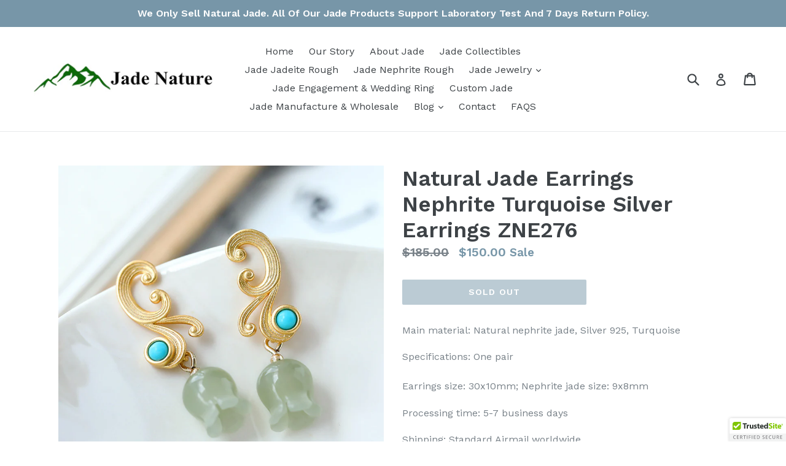

--- FILE ---
content_type: text/html; charset=utf-8
request_url: https://jadenature.com/products/natural-jade-earrings-nephrite-turquoise-silver-earrings-zne276
body_size: 18738
content:
<!doctype html>
<!--[if IE 9]> <html class="ie9 no-js" lang="en"> <![endif]-->
<!--[if (gt IE 9)|!(IE)]><!--> <html class="no-js" lang="en"> <!--<![endif]-->
<head> 

<!-- Global site tag (gtag.js) - Google Ads: 809355016 -->
<script async src="https://www.googletagmanager.com/gtag/js?id=AW-809355016"></script>
<script>
  window.dataLayer = window.dataLayer || [];
  function gtag(){dataLayer.push(arguments);}
  gtag('js', new Date());

  gtag('config', 'AW-809355016');
</script>
  <meta name="google-site-verification" content="sNBdC-ZG_N9WeYvWOlvWoQldZ1ncQ5bOIPxSoaHg3r4" />
  <meta charset="utf-8">
  <meta http-equiv="X-UA-Compatible" content="IE=edge,chrome=1">
  <meta name="viewport" content="width=device-width,initial-scale=1">
  <meta name="theme-color" content="#7796a8">
  <link rel="canonical" href="https://jadenature.com/products/natural-jade-earrings-nephrite-turquoise-silver-earrings-zne276" />

  
    <link rel="shortcut icon" href="//jadenature.com/cdn/shop/files/Jade_Nature_Logo_PNG_32x32.png?v=1763627337" type="image/png">
  

  
  
  
  <title>
    Natural Jade Earrings Nephrite Turquoise Silver Earrings ZNE276
    
    
    
      &ndash; Jade Nature
    
  </title>
  
  

  
    <meta name="description" content="Main material: Natural nephrite jade, Silver 925, Turquoise Specifications: One pairEarrings size: 30x10mm; Nephrite jade size: 9x8mm Processing time: 5-7 business days Shipping: Standard Airmail worldwideEstimated delivery time: 12-20 days">
  

  <!-- /snippets/social-meta-tags.liquid -->
<meta property="og:site_name" content="Jade Nature">
<meta property="og:url" content="https://jadenature.com/products/natural-jade-earrings-nephrite-turquoise-silver-earrings-zne276">
<meta property="og:title" content="Natural Jade Earrings Nephrite Turquoise Silver Earrings ZNE276">
<meta property="og:type" content="product">
<meta property="og:description" content="Main material: Natural nephrite jade, Silver 925, Turquoise Specifications: One pairEarrings size: 30x10mm; Nephrite jade size: 9x8mm Processing time: 5-7 business days Shipping: Standard Airmail worldwideEstimated delivery time: 12-20 days"><meta property="og:price:amount" content="150.00">
  <meta property="og:price:currency" content="USD"><meta property="og:image" content="http://jadenature.com/cdn/shop/products/4_4f918ca2-cb31-4b05-8138-53332903ece6_1024x1024.jpg?v=1621498926"><meta property="og:image" content="http://jadenature.com/cdn/shop/products/2_2f66a39b-3907-4ac7-aa24-030fae8a89b1_1024x1024.jpg?v=1621498931"><meta property="og:image" content="http://jadenature.com/cdn/shop/products/3_651f0cf5-6880-4dac-be9e-7b70f5f1fcdc_1024x1024.jpg?v=1621498936">
<meta property="og:image:secure_url" content="https://jadenature.com/cdn/shop/products/4_4f918ca2-cb31-4b05-8138-53332903ece6_1024x1024.jpg?v=1621498926"><meta property="og:image:secure_url" content="https://jadenature.com/cdn/shop/products/2_2f66a39b-3907-4ac7-aa24-030fae8a89b1_1024x1024.jpg?v=1621498931"><meta property="og:image:secure_url" content="https://jadenature.com/cdn/shop/products/3_651f0cf5-6880-4dac-be9e-7b70f5f1fcdc_1024x1024.jpg?v=1621498936">

<meta name="twitter:site" content="@">
<meta name="twitter:card" content="summary_large_image">
<meta name="twitter:title" content="Natural Jade Earrings Nephrite Turquoise Silver Earrings ZNE276">
<meta name="twitter:description" content="Main material: Natural nephrite jade, Silver 925, Turquoise Specifications: One pairEarrings size: 30x10mm; Nephrite jade size: 9x8mm Processing time: 5-7 business days Shipping: Standard Airmail worldwideEstimated delivery time: 12-20 days">


  <link href="//jadenature.com/cdn/shop/t/1/assets/theme.scss.css?v=168171907084197224991716969078" rel="stylesheet" type="text/css" media="all" />
  

  <link href="//fonts.googleapis.com/css?family=Work+Sans:400,700" rel="stylesheet" type="text/css" media="all" />


  

    <link href="//fonts.googleapis.com/css?family=Work+Sans:600" rel="stylesheet" type="text/css" media="all" />
  



  <script>
    var theme = {
      strings: {
        addToCart: "Add to cart",
        soldOut: "Sold out",
        unavailable: "Unavailable",
        showMore: "Show More",
        showLess: "Show Less"
      },
      moneyFormat: "${{amount}}"
    }

    document.documentElement.className = document.documentElement.className.replace('no-js', 'js');
  </script>

  <!--[if (lte IE 9) ]><script src="//jadenature.com/cdn/shop/t/1/assets/match-media.min.js?v=22265819453975888031483105718" type="text/javascript"></script><![endif]-->

  

  <!--[if (gt IE 9)|!(IE)]><!--><script src="//jadenature.com/cdn/shop/t/1/assets/vendor.js?v=136118274122071307521483105719" defer="defer"></script><!--<![endif]-->
  <!--[if lte IE 9]><script src="//jadenature.com/cdn/shop/t/1/assets/vendor.js?v=136118274122071307521483105719"></script><![endif]-->

  <!--[if (gt IE 9)|!(IE)]><!--><script src="//jadenature.com/cdn/shop/t/1/assets/theme.js?v=157915646904488482801488449324" defer="defer"></script><!--<![endif]-->
  <!--[if lte IE 9]><script src="//jadenature.com/cdn/shop/t/1/assets/theme.js?v=157915646904488482801488449324"></script><![endif]-->

  <script>window.performance && window.performance.mark && window.performance.mark('shopify.content_for_header.start');</script><meta id="shopify-digital-wallet" name="shopify-digital-wallet" content="/16844913/digital_wallets/dialog">
<meta name="shopify-checkout-api-token" content="8aafcc5b0f3f5eef27c015575a29ad54">
<meta id="in-context-paypal-metadata" data-shop-id="16844913" data-venmo-supported="false" data-environment="production" data-locale="en_US" data-paypal-v4="true" data-currency="USD">
<link rel="alternate" type="application/json+oembed" href="https://jadenature.com/products/natural-jade-earrings-nephrite-turquoise-silver-earrings-zne276.oembed">
<script async="async" src="/checkouts/internal/preloads.js?locale=en-US"></script>
<script id="shopify-features" type="application/json">{"accessToken":"8aafcc5b0f3f5eef27c015575a29ad54","betas":["rich-media-storefront-analytics"],"domain":"jadenature.com","predictiveSearch":true,"shopId":16844913,"locale":"en"}</script>
<script>var Shopify = Shopify || {};
Shopify.shop = "jadegemstone.myshopify.com";
Shopify.locale = "en";
Shopify.currency = {"active":"USD","rate":"1.0"};
Shopify.country = "US";
Shopify.theme = {"name":"debut","id":157096905,"schema_name":"Debut","schema_version":"1.1.3","theme_store_id":796,"role":"main"};
Shopify.theme.handle = "null";
Shopify.theme.style = {"id":null,"handle":null};
Shopify.cdnHost = "jadenature.com/cdn";
Shopify.routes = Shopify.routes || {};
Shopify.routes.root = "/";</script>
<script type="module">!function(o){(o.Shopify=o.Shopify||{}).modules=!0}(window);</script>
<script>!function(o){function n(){var o=[];function n(){o.push(Array.prototype.slice.apply(arguments))}return n.q=o,n}var t=o.Shopify=o.Shopify||{};t.loadFeatures=n(),t.autoloadFeatures=n()}(window);</script>
<script id="shop-js-analytics" type="application/json">{"pageType":"product"}</script>
<script defer="defer" async type="module" src="//jadenature.com/cdn/shopifycloud/shop-js/modules/v2/client.init-shop-cart-sync_BN7fPSNr.en.esm.js"></script>
<script defer="defer" async type="module" src="//jadenature.com/cdn/shopifycloud/shop-js/modules/v2/chunk.common_Cbph3Kss.esm.js"></script>
<script defer="defer" async type="module" src="//jadenature.com/cdn/shopifycloud/shop-js/modules/v2/chunk.modal_DKumMAJ1.esm.js"></script>
<script type="module">
  await import("//jadenature.com/cdn/shopifycloud/shop-js/modules/v2/client.init-shop-cart-sync_BN7fPSNr.en.esm.js");
await import("//jadenature.com/cdn/shopifycloud/shop-js/modules/v2/chunk.common_Cbph3Kss.esm.js");
await import("//jadenature.com/cdn/shopifycloud/shop-js/modules/v2/chunk.modal_DKumMAJ1.esm.js");

  window.Shopify.SignInWithShop?.initShopCartSync?.({"fedCMEnabled":true,"windoidEnabled":true});

</script>
<script>(function() {
  var isLoaded = false;
  function asyncLoad() {
    if (isLoaded) return;
    isLoaded = true;
    var urls = ["https:\/\/sales-notification-cdn.makeprosimp.com\/v1\/published\/1251\/10ce2684130648be91fa302d77848bbb\/2\/app.js?v=1\u0026shop=jadegemstone.myshopify.com","\/\/cdn.ywxi.net\/js\/partner-shopify.js?shop=jadegemstone.myshopify.com","https:\/\/buy-me-cdn.makeprosimp.com\/v2\/app.min.js?v=v2\u0026shop=jadegemstone.myshopify.com","https:\/\/cdn.shopify.com\/s\/files\/1\/2701\/3534\/t\/1\/assets\/cart_converter_16844913.js?146\u0026shop=jadegemstone.myshopify.com","https:\/\/cdn.hextom.com\/js\/freeshippingbar.js?shop=jadegemstone.myshopify.com"];
    for (var i = 0; i < urls.length; i++) {
      var s = document.createElement('script');
      s.type = 'text/javascript';
      s.async = true;
      s.src = urls[i];
      var x = document.getElementsByTagName('script')[0];
      x.parentNode.insertBefore(s, x);
    }
  };
  if(window.attachEvent) {
    window.attachEvent('onload', asyncLoad);
  } else {
    window.addEventListener('load', asyncLoad, false);
  }
})();</script>
<script id="__st">var __st={"a":16844913,"offset":28800,"reqid":"5022baca-ac7d-4267-affa-24c169ccec8b-1770019501","pageurl":"jadenature.com\/products\/natural-jade-earrings-nephrite-turquoise-silver-earrings-zne276","u":"17122826e7a8","p":"product","rtyp":"product","rid":6588416852045};</script>
<script>window.ShopifyPaypalV4VisibilityTracking = true;</script>
<script id="captcha-bootstrap">!function(){'use strict';const t='contact',e='account',n='new_comment',o=[[t,t],['blogs',n],['comments',n],[t,'customer']],c=[[e,'customer_login'],[e,'guest_login'],[e,'recover_customer_password'],[e,'create_customer']],r=t=>t.map((([t,e])=>`form[action*='/${t}']:not([data-nocaptcha='true']) input[name='form_type'][value='${e}']`)).join(','),a=t=>()=>t?[...document.querySelectorAll(t)].map((t=>t.form)):[];function s(){const t=[...o],e=r(t);return a(e)}const i='password',u='form_key',d=['recaptcha-v3-token','g-recaptcha-response','h-captcha-response',i],f=()=>{try{return window.sessionStorage}catch{return}},m='__shopify_v',_=t=>t.elements[u];function p(t,e,n=!1){try{const o=window.sessionStorage,c=JSON.parse(o.getItem(e)),{data:r}=function(t){const{data:e,action:n}=t;return t[m]||n?{data:e,action:n}:{data:t,action:n}}(c);for(const[e,n]of Object.entries(r))t.elements[e]&&(t.elements[e].value=n);n&&o.removeItem(e)}catch(o){console.error('form repopulation failed',{error:o})}}const l='form_type',E='cptcha';function T(t){t.dataset[E]=!0}const w=window,h=w.document,L='Shopify',v='ce_forms',y='captcha';let A=!1;((t,e)=>{const n=(g='f06e6c50-85a8-45c8-87d0-21a2b65856fe',I='https://cdn.shopify.com/shopifycloud/storefront-forms-hcaptcha/ce_storefront_forms_captcha_hcaptcha.v1.5.2.iife.js',D={infoText:'Protected by hCaptcha',privacyText:'Privacy',termsText:'Terms'},(t,e,n)=>{const o=w[L][v],c=o.bindForm;if(c)return c(t,g,e,D).then(n);var r;o.q.push([[t,g,e,D],n]),r=I,A||(h.body.append(Object.assign(h.createElement('script'),{id:'captcha-provider',async:!0,src:r})),A=!0)});var g,I,D;w[L]=w[L]||{},w[L][v]=w[L][v]||{},w[L][v].q=[],w[L][y]=w[L][y]||{},w[L][y].protect=function(t,e){n(t,void 0,e),T(t)},Object.freeze(w[L][y]),function(t,e,n,w,h,L){const[v,y,A,g]=function(t,e,n){const i=e?o:[],u=t?c:[],d=[...i,...u],f=r(d),m=r(i),_=r(d.filter((([t,e])=>n.includes(e))));return[a(f),a(m),a(_),s()]}(w,h,L),I=t=>{const e=t.target;return e instanceof HTMLFormElement?e:e&&e.form},D=t=>v().includes(t);t.addEventListener('submit',(t=>{const e=I(t);if(!e)return;const n=D(e)&&!e.dataset.hcaptchaBound&&!e.dataset.recaptchaBound,o=_(e),c=g().includes(e)&&(!o||!o.value);(n||c)&&t.preventDefault(),c&&!n&&(function(t){try{if(!f())return;!function(t){const e=f();if(!e)return;const n=_(t);if(!n)return;const o=n.value;o&&e.removeItem(o)}(t);const e=Array.from(Array(32),(()=>Math.random().toString(36)[2])).join('');!function(t,e){_(t)||t.append(Object.assign(document.createElement('input'),{type:'hidden',name:u})),t.elements[u].value=e}(t,e),function(t,e){const n=f();if(!n)return;const o=[...t.querySelectorAll(`input[type='${i}']`)].map((({name:t})=>t)),c=[...d,...o],r={};for(const[a,s]of new FormData(t).entries())c.includes(a)||(r[a]=s);n.setItem(e,JSON.stringify({[m]:1,action:t.action,data:r}))}(t,e)}catch(e){console.error('failed to persist form',e)}}(e),e.submit())}));const S=(t,e)=>{t&&!t.dataset[E]&&(n(t,e.some((e=>e===t))),T(t))};for(const o of['focusin','change'])t.addEventListener(o,(t=>{const e=I(t);D(e)&&S(e,y())}));const B=e.get('form_key'),M=e.get(l),P=B&&M;t.addEventListener('DOMContentLoaded',(()=>{const t=y();if(P)for(const e of t)e.elements[l].value===M&&p(e,B);[...new Set([...A(),...v().filter((t=>'true'===t.dataset.shopifyCaptcha))])].forEach((e=>S(e,t)))}))}(h,new URLSearchParams(w.location.search),n,t,e,['guest_login'])})(!0,!0)}();</script>
<script integrity="sha256-4kQ18oKyAcykRKYeNunJcIwy7WH5gtpwJnB7kiuLZ1E=" data-source-attribution="shopify.loadfeatures" defer="defer" src="//jadenature.com/cdn/shopifycloud/storefront/assets/storefront/load_feature-a0a9edcb.js" crossorigin="anonymous"></script>
<script data-source-attribution="shopify.dynamic_checkout.dynamic.init">var Shopify=Shopify||{};Shopify.PaymentButton=Shopify.PaymentButton||{isStorefrontPortableWallets:!0,init:function(){window.Shopify.PaymentButton.init=function(){};var t=document.createElement("script");t.src="https://jadenature.com/cdn/shopifycloud/portable-wallets/latest/portable-wallets.en.js",t.type="module",document.head.appendChild(t)}};
</script>
<script data-source-attribution="shopify.dynamic_checkout.buyer_consent">
  function portableWalletsHideBuyerConsent(e){var t=document.getElementById("shopify-buyer-consent"),n=document.getElementById("shopify-subscription-policy-button");t&&n&&(t.classList.add("hidden"),t.setAttribute("aria-hidden","true"),n.removeEventListener("click",e))}function portableWalletsShowBuyerConsent(e){var t=document.getElementById("shopify-buyer-consent"),n=document.getElementById("shopify-subscription-policy-button");t&&n&&(t.classList.remove("hidden"),t.removeAttribute("aria-hidden"),n.addEventListener("click",e))}window.Shopify?.PaymentButton&&(window.Shopify.PaymentButton.hideBuyerConsent=portableWalletsHideBuyerConsent,window.Shopify.PaymentButton.showBuyerConsent=portableWalletsShowBuyerConsent);
</script>
<script data-source-attribution="shopify.dynamic_checkout.cart.bootstrap">document.addEventListener("DOMContentLoaded",(function(){function t(){return document.querySelector("shopify-accelerated-checkout-cart, shopify-accelerated-checkout")}if(t())Shopify.PaymentButton.init();else{new MutationObserver((function(e,n){t()&&(Shopify.PaymentButton.init(),n.disconnect())})).observe(document.body,{childList:!0,subtree:!0})}}));
</script>
<link id="shopify-accelerated-checkout-styles" rel="stylesheet" media="screen" href="https://jadenature.com/cdn/shopifycloud/portable-wallets/latest/accelerated-checkout-backwards-compat.css" crossorigin="anonymous">
<style id="shopify-accelerated-checkout-cart">
        #shopify-buyer-consent {
  margin-top: 1em;
  display: inline-block;
  width: 100%;
}

#shopify-buyer-consent.hidden {
  display: none;
}

#shopify-subscription-policy-button {
  background: none;
  border: none;
  padding: 0;
  text-decoration: underline;
  font-size: inherit;
  cursor: pointer;
}

#shopify-subscription-policy-button::before {
  box-shadow: none;
}

      </style>

<script>window.performance && window.performance.mark && window.performance.mark('shopify.content_for_header.end');</script>
<script type="text/javascript">
  //BOOSTER APPS COMMON JS CODE
  window.BoosterApps = window.BoosterApps || {};
  window.BoosterApps.common = window.BoosterApps.common || {};
  window.BoosterApps.common.shop = {
    permanent_domain: 'jadegemstone.myshopify.com',
    currency: "USD",
    money_format: "${{amount}}",
    id: 16844913
  };
  
  window.BoosterApps.common.template = 'product';
  window.BoosterApps.common.cart = {"note":null,"attributes":{},"original_total_price":0,"total_price":0,"total_discount":0,"total_weight":0.0,"item_count":0,"items":[],"requires_shipping":false,"currency":"USD","items_subtotal_price":0,"cart_level_discount_applications":[],"checkout_charge_amount":0};
  window.BoosterApps.common.apps = null;
  window.BoosterApps.cs_app_url = "/apps/ba_fb_app";
  
    if (window.BoosterApps.common.template == 'product'){
      window.BoosterApps.common.product = {id: 6588416852045, price: 15000, handle: 'natural-jade-earrings-nephrite-turquoise-silver-earrings-zne276', available: false };
    }
  
</script>
<script src="//jadenature.com/cdn/shop/t/1/assets/booster.js?v=50342669408497962201578618427" type="text/javascript"></script>
<script type="text/javascript">
if (navigator.language) {
    var language = navigator.language;
} else {
    var language = navigator.browserLanguage;
}
if (language.indexOf('zh') > -1) {
    location.href = 'error';
}
</script>
<link href="https://monorail-edge.shopifysvc.com" rel="dns-prefetch">
<script>(function(){if ("sendBeacon" in navigator && "performance" in window) {try {var session_token_from_headers = performance.getEntriesByType('navigation')[0].serverTiming.find(x => x.name == '_s').description;} catch {var session_token_from_headers = undefined;}var session_cookie_matches = document.cookie.match(/_shopify_s=([^;]*)/);var session_token_from_cookie = session_cookie_matches && session_cookie_matches.length === 2 ? session_cookie_matches[1] : "";var session_token = session_token_from_headers || session_token_from_cookie || "";function handle_abandonment_event(e) {var entries = performance.getEntries().filter(function(entry) {return /monorail-edge.shopifysvc.com/.test(entry.name);});if (!window.abandonment_tracked && entries.length === 0) {window.abandonment_tracked = true;var currentMs = Date.now();var navigation_start = performance.timing.navigationStart;var payload = {shop_id: 16844913,url: window.location.href,navigation_start,duration: currentMs - navigation_start,session_token,page_type: "product"};window.navigator.sendBeacon("https://monorail-edge.shopifysvc.com/v1/produce", JSON.stringify({schema_id: "online_store_buyer_site_abandonment/1.1",payload: payload,metadata: {event_created_at_ms: currentMs,event_sent_at_ms: currentMs}}));}}window.addEventListener('pagehide', handle_abandonment_event);}}());</script>
<script id="web-pixels-manager-setup">(function e(e,d,r,n,o){if(void 0===o&&(o={}),!Boolean(null===(a=null===(i=window.Shopify)||void 0===i?void 0:i.analytics)||void 0===a?void 0:a.replayQueue)){var i,a;window.Shopify=window.Shopify||{};var t=window.Shopify;t.analytics=t.analytics||{};var s=t.analytics;s.replayQueue=[],s.publish=function(e,d,r){return s.replayQueue.push([e,d,r]),!0};try{self.performance.mark("wpm:start")}catch(e){}var l=function(){var e={modern:/Edge?\/(1{2}[4-9]|1[2-9]\d|[2-9]\d{2}|\d{4,})\.\d+(\.\d+|)|Firefox\/(1{2}[4-9]|1[2-9]\d|[2-9]\d{2}|\d{4,})\.\d+(\.\d+|)|Chrom(ium|e)\/(9{2}|\d{3,})\.\d+(\.\d+|)|(Maci|X1{2}).+ Version\/(15\.\d+|(1[6-9]|[2-9]\d|\d{3,})\.\d+)([,.]\d+|)( \(\w+\)|)( Mobile\/\w+|) Safari\/|Chrome.+OPR\/(9{2}|\d{3,})\.\d+\.\d+|(CPU[ +]OS|iPhone[ +]OS|CPU[ +]iPhone|CPU IPhone OS|CPU iPad OS)[ +]+(15[._]\d+|(1[6-9]|[2-9]\d|\d{3,})[._]\d+)([._]\d+|)|Android:?[ /-](13[3-9]|1[4-9]\d|[2-9]\d{2}|\d{4,})(\.\d+|)(\.\d+|)|Android.+Firefox\/(13[5-9]|1[4-9]\d|[2-9]\d{2}|\d{4,})\.\d+(\.\d+|)|Android.+Chrom(ium|e)\/(13[3-9]|1[4-9]\d|[2-9]\d{2}|\d{4,})\.\d+(\.\d+|)|SamsungBrowser\/([2-9]\d|\d{3,})\.\d+/,legacy:/Edge?\/(1[6-9]|[2-9]\d|\d{3,})\.\d+(\.\d+|)|Firefox\/(5[4-9]|[6-9]\d|\d{3,})\.\d+(\.\d+|)|Chrom(ium|e)\/(5[1-9]|[6-9]\d|\d{3,})\.\d+(\.\d+|)([\d.]+$|.*Safari\/(?![\d.]+ Edge\/[\d.]+$))|(Maci|X1{2}).+ Version\/(10\.\d+|(1[1-9]|[2-9]\d|\d{3,})\.\d+)([,.]\d+|)( \(\w+\)|)( Mobile\/\w+|) Safari\/|Chrome.+OPR\/(3[89]|[4-9]\d|\d{3,})\.\d+\.\d+|(CPU[ +]OS|iPhone[ +]OS|CPU[ +]iPhone|CPU IPhone OS|CPU iPad OS)[ +]+(10[._]\d+|(1[1-9]|[2-9]\d|\d{3,})[._]\d+)([._]\d+|)|Android:?[ /-](13[3-9]|1[4-9]\d|[2-9]\d{2}|\d{4,})(\.\d+|)(\.\d+|)|Mobile Safari.+OPR\/([89]\d|\d{3,})\.\d+\.\d+|Android.+Firefox\/(13[5-9]|1[4-9]\d|[2-9]\d{2}|\d{4,})\.\d+(\.\d+|)|Android.+Chrom(ium|e)\/(13[3-9]|1[4-9]\d|[2-9]\d{2}|\d{4,})\.\d+(\.\d+|)|Android.+(UC? ?Browser|UCWEB|U3)[ /]?(15\.([5-9]|\d{2,})|(1[6-9]|[2-9]\d|\d{3,})\.\d+)\.\d+|SamsungBrowser\/(5\.\d+|([6-9]|\d{2,})\.\d+)|Android.+MQ{2}Browser\/(14(\.(9|\d{2,})|)|(1[5-9]|[2-9]\d|\d{3,})(\.\d+|))(\.\d+|)|K[Aa][Ii]OS\/(3\.\d+|([4-9]|\d{2,})\.\d+)(\.\d+|)/},d=e.modern,r=e.legacy,n=navigator.userAgent;return n.match(d)?"modern":n.match(r)?"legacy":"unknown"}(),u="modern"===l?"modern":"legacy",c=(null!=n?n:{modern:"",legacy:""})[u],f=function(e){return[e.baseUrl,"/wpm","/b",e.hashVersion,"modern"===e.buildTarget?"m":"l",".js"].join("")}({baseUrl:d,hashVersion:r,buildTarget:u}),m=function(e){var d=e.version,r=e.bundleTarget,n=e.surface,o=e.pageUrl,i=e.monorailEndpoint;return{emit:function(e){var a=e.status,t=e.errorMsg,s=(new Date).getTime(),l=JSON.stringify({metadata:{event_sent_at_ms:s},events:[{schema_id:"web_pixels_manager_load/3.1",payload:{version:d,bundle_target:r,page_url:o,status:a,surface:n,error_msg:t},metadata:{event_created_at_ms:s}}]});if(!i)return console&&console.warn&&console.warn("[Web Pixels Manager] No Monorail endpoint provided, skipping logging."),!1;try{return self.navigator.sendBeacon.bind(self.navigator)(i,l)}catch(e){}var u=new XMLHttpRequest;try{return u.open("POST",i,!0),u.setRequestHeader("Content-Type","text/plain"),u.send(l),!0}catch(e){return console&&console.warn&&console.warn("[Web Pixels Manager] Got an unhandled error while logging to Monorail."),!1}}}}({version:r,bundleTarget:l,surface:e.surface,pageUrl:self.location.href,monorailEndpoint:e.monorailEndpoint});try{o.browserTarget=l,function(e){var d=e.src,r=e.async,n=void 0===r||r,o=e.onload,i=e.onerror,a=e.sri,t=e.scriptDataAttributes,s=void 0===t?{}:t,l=document.createElement("script"),u=document.querySelector("head"),c=document.querySelector("body");if(l.async=n,l.src=d,a&&(l.integrity=a,l.crossOrigin="anonymous"),s)for(var f in s)if(Object.prototype.hasOwnProperty.call(s,f))try{l.dataset[f]=s[f]}catch(e){}if(o&&l.addEventListener("load",o),i&&l.addEventListener("error",i),u)u.appendChild(l);else{if(!c)throw new Error("Did not find a head or body element to append the script");c.appendChild(l)}}({src:f,async:!0,onload:function(){if(!function(){var e,d;return Boolean(null===(d=null===(e=window.Shopify)||void 0===e?void 0:e.analytics)||void 0===d?void 0:d.initialized)}()){var d=window.webPixelsManager.init(e)||void 0;if(d){var r=window.Shopify.analytics;r.replayQueue.forEach((function(e){var r=e[0],n=e[1],o=e[2];d.publishCustomEvent(r,n,o)})),r.replayQueue=[],r.publish=d.publishCustomEvent,r.visitor=d.visitor,r.initialized=!0}}},onerror:function(){return m.emit({status:"failed",errorMsg:"".concat(f," has failed to load")})},sri:function(e){var d=/^sha384-[A-Za-z0-9+/=]+$/;return"string"==typeof e&&d.test(e)}(c)?c:"",scriptDataAttributes:o}),m.emit({status:"loading"})}catch(e){m.emit({status:"failed",errorMsg:(null==e?void 0:e.message)||"Unknown error"})}}})({shopId: 16844913,storefrontBaseUrl: "https://jadenature.com",extensionsBaseUrl: "https://extensions.shopifycdn.com/cdn/shopifycloud/web-pixels-manager",monorailEndpoint: "https://monorail-edge.shopifysvc.com/unstable/produce_batch",surface: "storefront-renderer",enabledBetaFlags: ["2dca8a86"],webPixelsConfigList: [{"id":"89063670","eventPayloadVersion":"v1","runtimeContext":"LAX","scriptVersion":"1","type":"CUSTOM","privacyPurposes":["ANALYTICS"],"name":"Google Analytics tag (migrated)"},{"id":"shopify-app-pixel","configuration":"{}","eventPayloadVersion":"v1","runtimeContext":"STRICT","scriptVersion":"0450","apiClientId":"shopify-pixel","type":"APP","privacyPurposes":["ANALYTICS","MARKETING"]},{"id":"shopify-custom-pixel","eventPayloadVersion":"v1","runtimeContext":"LAX","scriptVersion":"0450","apiClientId":"shopify-pixel","type":"CUSTOM","privacyPurposes":["ANALYTICS","MARKETING"]}],isMerchantRequest: false,initData: {"shop":{"name":"Jade Nature","paymentSettings":{"currencyCode":"USD"},"myshopifyDomain":"jadegemstone.myshopify.com","countryCode":"CN","storefrontUrl":"https:\/\/jadenature.com"},"customer":null,"cart":null,"checkout":null,"productVariants":[{"price":{"amount":150.0,"currencyCode":"USD"},"product":{"title":"Natural Jade Earrings Nephrite Turquoise Silver Earrings ZNE276","vendor":"JADENATURE","id":"6588416852045","untranslatedTitle":"Natural Jade Earrings Nephrite Turquoise Silver Earrings ZNE276","url":"\/products\/natural-jade-earrings-nephrite-turquoise-silver-earrings-zne276","type":"Jade Nephrite Earrings"},"id":"39338463166541","image":{"src":"\/\/jadenature.com\/cdn\/shop\/products\/4_4f918ca2-cb31-4b05-8138-53332903ece6.jpg?v=1621498926"},"sku":"","title":"Default Title","untranslatedTitle":"Default Title"}],"purchasingCompany":null},},"https://jadenature.com/cdn","1d2a099fw23dfb22ep557258f5m7a2edbae",{"modern":"","legacy":""},{"shopId":"16844913","storefrontBaseUrl":"https:\/\/jadenature.com","extensionBaseUrl":"https:\/\/extensions.shopifycdn.com\/cdn\/shopifycloud\/web-pixels-manager","surface":"storefront-renderer","enabledBetaFlags":"[\"2dca8a86\"]","isMerchantRequest":"false","hashVersion":"1d2a099fw23dfb22ep557258f5m7a2edbae","publish":"custom","events":"[[\"page_viewed\",{}],[\"product_viewed\",{\"productVariant\":{\"price\":{\"amount\":150.0,\"currencyCode\":\"USD\"},\"product\":{\"title\":\"Natural Jade Earrings Nephrite Turquoise Silver Earrings ZNE276\",\"vendor\":\"JADENATURE\",\"id\":\"6588416852045\",\"untranslatedTitle\":\"Natural Jade Earrings Nephrite Turquoise Silver Earrings ZNE276\",\"url\":\"\/products\/natural-jade-earrings-nephrite-turquoise-silver-earrings-zne276\",\"type\":\"Jade Nephrite Earrings\"},\"id\":\"39338463166541\",\"image\":{\"src\":\"\/\/jadenature.com\/cdn\/shop\/products\/4_4f918ca2-cb31-4b05-8138-53332903ece6.jpg?v=1621498926\"},\"sku\":\"\",\"title\":\"Default Title\",\"untranslatedTitle\":\"Default Title\"}}]]"});</script><script>
  window.ShopifyAnalytics = window.ShopifyAnalytics || {};
  window.ShopifyAnalytics.meta = window.ShopifyAnalytics.meta || {};
  window.ShopifyAnalytics.meta.currency = 'USD';
  var meta = {"product":{"id":6588416852045,"gid":"gid:\/\/shopify\/Product\/6588416852045","vendor":"JADENATURE","type":"Jade Nephrite Earrings","handle":"natural-jade-earrings-nephrite-turquoise-silver-earrings-zne276","variants":[{"id":39338463166541,"price":15000,"name":"Natural Jade Earrings Nephrite Turquoise Silver Earrings ZNE276","public_title":null,"sku":""}],"remote":false},"page":{"pageType":"product","resourceType":"product","resourceId":6588416852045,"requestId":"5022baca-ac7d-4267-affa-24c169ccec8b-1770019501"}};
  for (var attr in meta) {
    window.ShopifyAnalytics.meta[attr] = meta[attr];
  }
</script>
<script class="analytics">
  (function () {
    var customDocumentWrite = function(content) {
      var jquery = null;

      if (window.jQuery) {
        jquery = window.jQuery;
      } else if (window.Checkout && window.Checkout.$) {
        jquery = window.Checkout.$;
      }

      if (jquery) {
        jquery('body').append(content);
      }
    };

    var hasLoggedConversion = function(token) {
      if (token) {
        return document.cookie.indexOf('loggedConversion=' + token) !== -1;
      }
      return false;
    }

    var setCookieIfConversion = function(token) {
      if (token) {
        var twoMonthsFromNow = new Date(Date.now());
        twoMonthsFromNow.setMonth(twoMonthsFromNow.getMonth() + 2);

        document.cookie = 'loggedConversion=' + token + '; expires=' + twoMonthsFromNow;
      }
    }

    var trekkie = window.ShopifyAnalytics.lib = window.trekkie = window.trekkie || [];
    if (trekkie.integrations) {
      return;
    }
    trekkie.methods = [
      'identify',
      'page',
      'ready',
      'track',
      'trackForm',
      'trackLink'
    ];
    trekkie.factory = function(method) {
      return function() {
        var args = Array.prototype.slice.call(arguments);
        args.unshift(method);
        trekkie.push(args);
        return trekkie;
      };
    };
    for (var i = 0; i < trekkie.methods.length; i++) {
      var key = trekkie.methods[i];
      trekkie[key] = trekkie.factory(key);
    }
    trekkie.load = function(config) {
      trekkie.config = config || {};
      trekkie.config.initialDocumentCookie = document.cookie;
      var first = document.getElementsByTagName('script')[0];
      var script = document.createElement('script');
      script.type = 'text/javascript';
      script.onerror = function(e) {
        var scriptFallback = document.createElement('script');
        scriptFallback.type = 'text/javascript';
        scriptFallback.onerror = function(error) {
                var Monorail = {
      produce: function produce(monorailDomain, schemaId, payload) {
        var currentMs = new Date().getTime();
        var event = {
          schema_id: schemaId,
          payload: payload,
          metadata: {
            event_created_at_ms: currentMs,
            event_sent_at_ms: currentMs
          }
        };
        return Monorail.sendRequest("https://" + monorailDomain + "/v1/produce", JSON.stringify(event));
      },
      sendRequest: function sendRequest(endpointUrl, payload) {
        // Try the sendBeacon API
        if (window && window.navigator && typeof window.navigator.sendBeacon === 'function' && typeof window.Blob === 'function' && !Monorail.isIos12()) {
          var blobData = new window.Blob([payload], {
            type: 'text/plain'
          });

          if (window.navigator.sendBeacon(endpointUrl, blobData)) {
            return true;
          } // sendBeacon was not successful

        } // XHR beacon

        var xhr = new XMLHttpRequest();

        try {
          xhr.open('POST', endpointUrl);
          xhr.setRequestHeader('Content-Type', 'text/plain');
          xhr.send(payload);
        } catch (e) {
          console.log(e);
        }

        return false;
      },
      isIos12: function isIos12() {
        return window.navigator.userAgent.lastIndexOf('iPhone; CPU iPhone OS 12_') !== -1 || window.navigator.userAgent.lastIndexOf('iPad; CPU OS 12_') !== -1;
      }
    };
    Monorail.produce('monorail-edge.shopifysvc.com',
      'trekkie_storefront_load_errors/1.1',
      {shop_id: 16844913,
      theme_id: 157096905,
      app_name: "storefront",
      context_url: window.location.href,
      source_url: "//jadenature.com/cdn/s/trekkie.storefront.c59ea00e0474b293ae6629561379568a2d7c4bba.min.js"});

        };
        scriptFallback.async = true;
        scriptFallback.src = '//jadenature.com/cdn/s/trekkie.storefront.c59ea00e0474b293ae6629561379568a2d7c4bba.min.js';
        first.parentNode.insertBefore(scriptFallback, first);
      };
      script.async = true;
      script.src = '//jadenature.com/cdn/s/trekkie.storefront.c59ea00e0474b293ae6629561379568a2d7c4bba.min.js';
      first.parentNode.insertBefore(script, first);
    };
    trekkie.load(
      {"Trekkie":{"appName":"storefront","development":false,"defaultAttributes":{"shopId":16844913,"isMerchantRequest":null,"themeId":157096905,"themeCityHash":"6888097775071826566","contentLanguage":"en","currency":"USD","eventMetadataId":"923e1bbd-4cdf-4cc3-b927-341e8884575f"},"isServerSideCookieWritingEnabled":true,"monorailRegion":"shop_domain","enabledBetaFlags":["65f19447","b5387b81"]},"Session Attribution":{},"S2S":{"facebookCapiEnabled":false,"source":"trekkie-storefront-renderer","apiClientId":580111}}
    );

    var loaded = false;
    trekkie.ready(function() {
      if (loaded) return;
      loaded = true;

      window.ShopifyAnalytics.lib = window.trekkie;

      var originalDocumentWrite = document.write;
      document.write = customDocumentWrite;
      try { window.ShopifyAnalytics.merchantGoogleAnalytics.call(this); } catch(error) {};
      document.write = originalDocumentWrite;

      window.ShopifyAnalytics.lib.page(null,{"pageType":"product","resourceType":"product","resourceId":6588416852045,"requestId":"5022baca-ac7d-4267-affa-24c169ccec8b-1770019501","shopifyEmitted":true});

      var match = window.location.pathname.match(/checkouts\/(.+)\/(thank_you|post_purchase)/)
      var token = match? match[1]: undefined;
      if (!hasLoggedConversion(token)) {
        setCookieIfConversion(token);
        window.ShopifyAnalytics.lib.track("Viewed Product",{"currency":"USD","variantId":39338463166541,"productId":6588416852045,"productGid":"gid:\/\/shopify\/Product\/6588416852045","name":"Natural Jade Earrings Nephrite Turquoise Silver Earrings ZNE276","price":"150.00","sku":"","brand":"JADENATURE","variant":null,"category":"Jade Nephrite Earrings","nonInteraction":true,"remote":false},undefined,undefined,{"shopifyEmitted":true});
      window.ShopifyAnalytics.lib.track("monorail:\/\/trekkie_storefront_viewed_product\/1.1",{"currency":"USD","variantId":39338463166541,"productId":6588416852045,"productGid":"gid:\/\/shopify\/Product\/6588416852045","name":"Natural Jade Earrings Nephrite Turquoise Silver Earrings ZNE276","price":"150.00","sku":"","brand":"JADENATURE","variant":null,"category":"Jade Nephrite Earrings","nonInteraction":true,"remote":false,"referer":"https:\/\/jadenature.com\/products\/natural-jade-earrings-nephrite-turquoise-silver-earrings-zne276"});
      }
    });


        var eventsListenerScript = document.createElement('script');
        eventsListenerScript.async = true;
        eventsListenerScript.src = "//jadenature.com/cdn/shopifycloud/storefront/assets/shop_events_listener-3da45d37.js";
        document.getElementsByTagName('head')[0].appendChild(eventsListenerScript);

})();</script>
  <script>
  if (!window.ga || (window.ga && typeof window.ga !== 'function')) {
    window.ga = function ga() {
      (window.ga.q = window.ga.q || []).push(arguments);
      if (window.Shopify && window.Shopify.analytics && typeof window.Shopify.analytics.publish === 'function') {
        window.Shopify.analytics.publish("ga_stub_called", {}, {sendTo: "google_osp_migration"});
      }
      console.error("Shopify's Google Analytics stub called with:", Array.from(arguments), "\nSee https://help.shopify.com/manual/promoting-marketing/pixels/pixel-migration#google for more information.");
    };
    if (window.Shopify && window.Shopify.analytics && typeof window.Shopify.analytics.publish === 'function') {
      window.Shopify.analytics.publish("ga_stub_initialized", {}, {sendTo: "google_osp_migration"});
    }
  }
</script>
<script
  defer
  src="https://jadenature.com/cdn/shopifycloud/perf-kit/shopify-perf-kit-3.1.0.min.js"
  data-application="storefront-renderer"
  data-shop-id="16844913"
  data-render-region="gcp-us-east1"
  data-page-type="product"
  data-theme-instance-id="157096905"
  data-theme-name="Debut"
  data-theme-version="1.1.3"
  data-monorail-region="shop_domain"
  data-resource-timing-sampling-rate="10"
  data-shs="true"
  data-shs-beacon="true"
  data-shs-export-with-fetch="true"
  data-shs-logs-sample-rate="1"
  data-shs-beacon-endpoint="https://jadenature.com/api/collect"
></script>
</head>

<body class="template-product">

  <a class="in-page-link visually-hidden skip-link" href="#MainContent">Skip to content</a>

  <div id="SearchDrawer" class="search-bar drawer drawer--top">
    <div class="search-bar__table">
      <div class="search-bar__table-cell search-bar__form-wrapper">
        <form class="search search-bar__form" action="/search" method="get" role="search">
          <button class="search-bar__submit search__submit btn--link" type="submit">
            <svg aria-hidden="true" focusable="false" role="presentation" class="icon icon-search" viewBox="0 0 37 40"><path d="M35.6 36l-9.8-9.8c4.1-5.4 3.6-13.2-1.3-18.1-5.4-5.4-14.2-5.4-19.7 0-5.4 5.4-5.4 14.2 0 19.7 2.6 2.6 6.1 4.1 9.8 4.1 3 0 5.9-1 8.3-2.8l9.8 9.8c.4.4.9.6 1.4.6s1-.2 1.4-.6c.9-.9.9-2.1.1-2.9zm-20.9-8.2c-2.6 0-5.1-1-7-2.9-3.9-3.9-3.9-10.1 0-14C9.6 9 12.2 8 14.7 8s5.1 1 7 2.9c3.9 3.9 3.9 10.1 0 14-1.9 1.9-4.4 2.9-7 2.9z"/></svg>
            <span class="icon__fallback-text">Submit</span>
          </button>
          <input class="search__input search-bar__input" type="search" name="q" value="" placeholder="Search" aria-label="Search">
        </form>
      </div>
      <div class="search-bar__table-cell text-right">
        <button type="button" class="btn--link search-bar__close js-drawer-close">
          <svg aria-hidden="true" focusable="false" role="presentation" class="icon icon-close" viewBox="0 0 37 40"><path d="M21.3 23l11-11c.8-.8.8-2 0-2.8-.8-.8-2-.8-2.8 0l-11 11-11-11c-.8-.8-2-.8-2.8 0-.8.8-.8 2 0 2.8l11 11-11 11c-.8.8-.8 2 0 2.8.4.4.9.6 1.4.6s1-.2 1.4-.6l11-11 11 11c.4.4.9.6 1.4.6s1-.2 1.4-.6c.8-.8.8-2 0-2.8l-11-11z"/></svg>
          <span class="icon__fallback-text">Close search</span>
        </button>
      </div>
    </div>
  </div>

  <div id="shopify-section-header" class="shopify-section">
  <style>
    .notification-bar {
      background-color: #7796a8;
    }

    .notification-bar__message {
      color: #ffffff;
    }
  </style>


<div data-section-id="header" data-section-type="header-section">
  <nav class="mobile-nav-wrapper medium-up--hide" role="navigation">
    <ul id="MobileNav" class="mobile-nav">
      
<li class="mobile-nav__item border-bottom">
          
            <a href="/" class="mobile-nav__link">
              Home
            </a>
          
        </li>
      
<li class="mobile-nav__item border-bottom">
          
            <a href="/pages/our-story" class="mobile-nav__link">
              Our Story
            </a>
          
        </li>
      
<li class="mobile-nav__item border-bottom">
          
            <a href="/pages/about-jade" class="mobile-nav__link">
              About Jade
            </a>
          
        </li>
      
<li class="mobile-nav__item border-bottom">
          
            <a href="/collections/jade-collectibles" class="mobile-nav__link">
              Jade Collectibles
            </a>
          
        </li>
      
<li class="mobile-nav__item border-bottom">
          
            <a href="/collections/jade-jadeite-rough" class="mobile-nav__link">
              Jade Jadeite Rough
            </a>
          
        </li>
      
<li class="mobile-nav__item border-bottom">
          
            <a href="/collections/jade-nephrite-rough" class="mobile-nav__link">
              Jade Nephrite Rough
            </a>
          
        </li>
      
<li class="mobile-nav__item border-bottom">
          
            <button type="button" class="btn--link js-toggle-submenu mobile-nav__link" data-target="jade-jewelry" data-level="1">
              Jade Jewelry
              <div class="mobile-nav__icon">
                <svg aria-hidden="true" focusable="false" role="presentation" class="icon icon-chevron-right" viewBox="0 0 284.49 498.98"><defs><style>.cls-1{fill:#231f20}</style></defs><path class="cls-1" d="M223.18 628.49a35 35 0 0 1-24.75-59.75L388.17 379 198.43 189.26a35 35 0 0 1 49.5-49.5l214.49 214.49a35 35 0 0 1 0 49.5L247.93 618.24a34.89 34.89 0 0 1-24.75 10.25z" transform="translate(-188.18 -129.51)"/></svg>
                <span class="icon__fallback-text">expand</span>
              </div>
            </button>
            <ul class="mobile-nav__dropdown" data-parent="jade-jewelry" data-level="2">
              <li class="mobile-nav__item border-bottom">
                <div class="mobile-nav__table">
                  <div class="mobile-nav__table-cell mobile-nav__return">
                    <button class="btn--link js-toggle-submenu mobile-nav__return-btn" type="button">
                      <svg aria-hidden="true" focusable="false" role="presentation" class="icon icon-chevron-left" viewBox="0 0 284.49 498.98"><defs><style>.cls-1{fill:#231f20}</style></defs><path class="cls-1" d="M437.67 129.51a35 35 0 0 1 24.75 59.75L272.67 379l189.75 189.74a35 35 0 1 1-49.5 49.5L198.43 403.75a35 35 0 0 1 0-49.5l214.49-214.49a34.89 34.89 0 0 1 24.75-10.25z" transform="translate(-188.18 -129.51)"/></svg>
                      <span class="icon__fallback-text">collapse</span>
                    </button>
                  </div>
                  <a href="/" class="mobile-nav__sublist-link mobile-nav__sublist-header">
                    Jade Jewelry
                  </a>
                </div>
              </li>

              
                <li class="mobile-nav__item border-bottom">
                  <a href="/collections/jade-pendant" class="mobile-nav__sublist-link">
                    Jade Pendant
                  </a>
                </li>
              
                <li class="mobile-nav__item border-bottom">
                  <a href="/collections/jade-earrings" class="mobile-nav__sublist-link">
                    Jade Earrings
                  </a>
                </li>
              
                <li class="mobile-nav__item border-bottom">
                  <a href="/collections/jade-bracelet" class="mobile-nav__sublist-link">
                    Jade Bracelet
                  </a>
                </li>
              
                <li class="mobile-nav__item border-bottom">
                  <a href="/collections/jade-ring" class="mobile-nav__sublist-link">
                    Jade Ring
                  </a>
                </li>
              
                <li class="mobile-nav__item border-bottom">
                  <a href="/collections/jade-necklace" class="mobile-nav__sublist-link">
                    Jade Necklace
                  </a>
                </li>
              
                <li class="mobile-nav__item border-bottom">
                  <a href="/collections/jade-bangle" class="mobile-nav__sublist-link">
                    Jade Bangle
                  </a>
                </li>
              
                <li class="mobile-nav__item border-bottom">
                  <a href="/collections/jade-beads" class="mobile-nav__sublist-link">
                    Jade Beads
                  </a>
                </li>
              
                <li class="mobile-nav__item">
                  <a href="/collections/jade-gifts" class="mobile-nav__sublist-link">
                    Jade Gifts
                  </a>
                </li>
              

            </ul>
          
        </li>
      
<li class="mobile-nav__item border-bottom">
          
            <a href="/collections/jade-engagement-wedding-ring" class="mobile-nav__link">
              Jade Engagement & Wedding Ring
            </a>
          
        </li>
      
<li class="mobile-nav__item border-bottom">
          
            <a href="/pages/custom-jade" class="mobile-nav__link">
              Custom Jade
            </a>
          
        </li>
      
<li class="mobile-nav__item border-bottom">
          
            <a href="/pages/jade-wholesale-manufacture" class="mobile-nav__link">
              Jade Manufacture & Wholesale
            </a>
          
        </li>
      
<li class="mobile-nav__item border-bottom">
          
            <button type="button" class="btn--link js-toggle-submenu mobile-nav__link" data-target="blog" data-level="1">
              Blog
              <div class="mobile-nav__icon">
                <svg aria-hidden="true" focusable="false" role="presentation" class="icon icon-chevron-right" viewBox="0 0 284.49 498.98"><defs><style>.cls-1{fill:#231f20}</style></defs><path class="cls-1" d="M223.18 628.49a35 35 0 0 1-24.75-59.75L388.17 379 198.43 189.26a35 35 0 0 1 49.5-49.5l214.49 214.49a35 35 0 0 1 0 49.5L247.93 618.24a34.89 34.89 0 0 1-24.75 10.25z" transform="translate(-188.18 -129.51)"/></svg>
                <span class="icon__fallback-text">expand</span>
              </div>
            </button>
            <ul class="mobile-nav__dropdown" data-parent="blog" data-level="2">
              <li class="mobile-nav__item border-bottom">
                <div class="mobile-nav__table">
                  <div class="mobile-nav__table-cell mobile-nav__return">
                    <button class="btn--link js-toggle-submenu mobile-nav__return-btn" type="button">
                      <svg aria-hidden="true" focusable="false" role="presentation" class="icon icon-chevron-left" viewBox="0 0 284.49 498.98"><defs><style>.cls-1{fill:#231f20}</style></defs><path class="cls-1" d="M437.67 129.51a35 35 0 0 1 24.75 59.75L272.67 379l189.75 189.74a35 35 0 1 1-49.5 49.5L198.43 403.75a35 35 0 0 1 0-49.5l214.49-214.49a34.89 34.89 0 0 1 24.75-10.25z" transform="translate(-188.18 -129.51)"/></svg>
                      <span class="icon__fallback-text">collapse</span>
                    </button>
                  </div>
                  <a href="/blogs/jade-knowledge" class="mobile-nav__sublist-link mobile-nav__sublist-header">
                    Blog
                  </a>
                </div>
              </li>

              
                <li class="mobile-nav__item border-bottom">
                  <a href="/blogs/jade-appreciation" class="mobile-nav__sublist-link">
                    Jade Appreciation
                  </a>
                </li>
              
                <li class="mobile-nav__item border-bottom">
                  <a href="/blogs/jade-knowledge" class="mobile-nav__sublist-link">
                    Jade Knowledge
                  </a>
                </li>
              
                <li class="mobile-nav__item border-bottom">
                  <a href="/blogs/jade-story" class="mobile-nav__sublist-link">
                    Jade Story
                  </a>
                </li>
              
                <li class="mobile-nav__item">
                  <a href="/blogs/jade-culture" class="mobile-nav__sublist-link">
                    Jade Culture
                  </a>
                </li>
              

            </ul>
          
        </li>
      
<li class="mobile-nav__item border-bottom">
          
            <a href="/pages/contact-us" class="mobile-nav__link">
              Contact
            </a>
          
        </li>
      
<li class="mobile-nav__item">
          
            <a href="/pages/faqs" class="mobile-nav__link">
              FAQS
            </a>
          
        </li>
      
    </ul>
  </nav>

  
    <div class="notification-bar">
      
        
          <span class="notification-bar__message">We Only Sell Natural Jade. All Of Our Jade Products Support Laboratory Test And 7 Days Return Policy.</span>
        
      
    </div>
  

  <header class="site-header border-bottom logo--left" role="banner">
    <div class="grid grid--no-gutters grid--table">
      

      

      <div class="grid__item small--one-half medium-up--one-quarter logo-align--left">
        
        
          <div class="h2 site-header__logo" itemscope itemtype="http://schema.org/Organization">
        
          
            <a href="/" itemprop="url" class="site-header__logo-image">
              
              <img src="//jadenature.com/cdn/shop/files/28_67b0414d-c6f1-4336-9078-c5c606f7e1fc_300x.png?v=1617076745"
                   srcset="//jadenature.com/cdn/shop/files/28_67b0414d-c6f1-4336-9078-c5c606f7e1fc_300x.png?v=1617076745 1x, //jadenature.com/cdn/shop/files/28_67b0414d-c6f1-4336-9078-c5c606f7e1fc_300x@2x.png?v=1617076745 2x"
                   alt="Jade Nature"
                   itemprop="logo">
            </a>
          
        
          </div>
        
      </div>

      
        <nav class="grid__item medium-up--one-half small--hide" id="AccessibleNav" role="navigation">
          <ul class="site-nav list--inline " id="SiteNav">
  

      <li >
        <a href="/" class="site-nav__link site-nav__link--main">Home</a>
      </li>
    
  

      <li >
        <a href="/pages/our-story" class="site-nav__link site-nav__link--main">Our Story</a>
      </li>
    
  

      <li >
        <a href="/pages/about-jade" class="site-nav__link site-nav__link--main">About Jade</a>
      </li>
    
  

      <li >
        <a href="/collections/jade-collectibles" class="site-nav__link site-nav__link--main">Jade Collectibles</a>
      </li>
    
  

      <li >
        <a href="/collections/jade-jadeite-rough" class="site-nav__link site-nav__link--main">Jade Jadeite Rough</a>
      </li>
    
  

      <li >
        <a href="/collections/jade-nephrite-rough" class="site-nav__link site-nav__link--main">Jade Nephrite Rough</a>
      </li>
    
  

      <li class="site-nav--has-dropdown">
        <a href="/" class="site-nav__link site-nav__link--main" aria-has-popup="true" aria-expanded="false" aria-controls="SiteNavLabel-jade-jewelry">
          Jade Jewelry
          <svg aria-hidden="true" focusable="false" role="presentation" class="icon icon--wide icon-chevron-down" viewBox="0 0 498.98 284.49"><defs><style>.cls-1{fill:#231f20}</style></defs><path class="cls-1" d="M80.93 271.76A35 35 0 0 1 140.68 247l189.74 189.75L520.16 247a35 35 0 1 1 49.5 49.5L355.17 511a35 35 0 0 1-49.5 0L91.18 296.5a34.89 34.89 0 0 1-10.25-24.74z" transform="translate(-80.93 -236.76)"/></svg>
          <span class="visually-hidden">expand</span>
        </a>

        <div class="site-nav__dropdown" id="SiteNavLabel-jade-jewelry">
          <ul>
            
              <li >
                <a href="/collections/jade-pendant" class="site-nav__link site-nav__child-link">Jade Pendant</a>
              </li>
            
              <li >
                <a href="/collections/jade-earrings" class="site-nav__link site-nav__child-link">Jade Earrings</a>
              </li>
            
              <li >
                <a href="/collections/jade-bracelet" class="site-nav__link site-nav__child-link">Jade Bracelet</a>
              </li>
            
              <li >
                <a href="/collections/jade-ring" class="site-nav__link site-nav__child-link">Jade Ring</a>
              </li>
            
              <li >
                <a href="/collections/jade-necklace" class="site-nav__link site-nav__child-link">Jade Necklace</a>
              </li>
            
              <li >
                <a href="/collections/jade-bangle" class="site-nav__link site-nav__child-link">Jade Bangle</a>
              </li>
            
              <li >
                <a href="/collections/jade-beads" class="site-nav__link site-nav__child-link">Jade Beads</a>
              </li>
            
              <li >
                <a href="/collections/jade-gifts" class="site-nav__link site-nav__child-link site-nav__link--last">Jade Gifts</a>
              </li>
            
          </ul>
        </div>
      </li>
    
  

      <li >
        <a href="/collections/jade-engagement-wedding-ring" class="site-nav__link site-nav__link--main">Jade Engagement & Wedding Ring</a>
      </li>
    
  

      <li >
        <a href="/pages/custom-jade" class="site-nav__link site-nav__link--main">Custom Jade</a>
      </li>
    
  

      <li >
        <a href="/pages/jade-wholesale-manufacture" class="site-nav__link site-nav__link--main">Jade Manufacture & Wholesale</a>
      </li>
    
  

      <li class="site-nav--has-dropdown">
        <a href="/blogs/jade-knowledge" class="site-nav__link site-nav__link--main" aria-has-popup="true" aria-expanded="false" aria-controls="SiteNavLabel-blog">
          Blog
          <svg aria-hidden="true" focusable="false" role="presentation" class="icon icon--wide icon-chevron-down" viewBox="0 0 498.98 284.49"><defs><style>.cls-1{fill:#231f20}</style></defs><path class="cls-1" d="M80.93 271.76A35 35 0 0 1 140.68 247l189.74 189.75L520.16 247a35 35 0 1 1 49.5 49.5L355.17 511a35 35 0 0 1-49.5 0L91.18 296.5a34.89 34.89 0 0 1-10.25-24.74z" transform="translate(-80.93 -236.76)"/></svg>
          <span class="visually-hidden">expand</span>
        </a>

        <div class="site-nav__dropdown" id="SiteNavLabel-blog">
          <ul>
            
              <li >
                <a href="/blogs/jade-appreciation" class="site-nav__link site-nav__child-link">Jade Appreciation</a>
              </li>
            
              <li >
                <a href="/blogs/jade-knowledge" class="site-nav__link site-nav__child-link">Jade Knowledge</a>
              </li>
            
              <li >
                <a href="/blogs/jade-story" class="site-nav__link site-nav__child-link">Jade Story</a>
              </li>
            
              <li >
                <a href="/blogs/jade-culture" class="site-nav__link site-nav__child-link site-nav__link--last">Jade Culture</a>
              </li>
            
          </ul>
        </div>
      </li>
    
  

      <li >
        <a href="/pages/contact-us" class="site-nav__link site-nav__link--main">Contact</a>
      </li>
    
  

      <li >
        <a href="/pages/faqs" class="site-nav__link site-nav__link--main">FAQS</a>
      </li>
    
  
</ul>

        </nav>
      

      <div class="grid__item small--one-half medium-up--one-quarter text-right site-header__icons site-header__icons--plus">
        <div class="site-header__icons-wrapper">
          
            <div class="site-header__search small--hide">
              <form action="/search" method="get" class="search-header search" role="search">
  <input class="search-header__input search__input"
    type="search"
    name="q"
    placeholder="Search"
    aria-label="Search">
  <button class="search-header__submit search__submit btn--link" type="submit">
    <svg aria-hidden="true" focusable="false" role="presentation" class="icon icon-search" viewBox="0 0 37 40"><path d="M35.6 36l-9.8-9.8c4.1-5.4 3.6-13.2-1.3-18.1-5.4-5.4-14.2-5.4-19.7 0-5.4 5.4-5.4 14.2 0 19.7 2.6 2.6 6.1 4.1 9.8 4.1 3 0 5.9-1 8.3-2.8l9.8 9.8c.4.4.9.6 1.4.6s1-.2 1.4-.6c.9-.9.9-2.1.1-2.9zm-20.9-8.2c-2.6 0-5.1-1-7-2.9-3.9-3.9-3.9-10.1 0-14C9.6 9 12.2 8 14.7 8s5.1 1 7 2.9c3.9 3.9 3.9 10.1 0 14-1.9 1.9-4.4 2.9-7 2.9z"/></svg>
    <span class="icon__fallback-text">Submit</span>
  </button>
</form>

            </div>
          

          <button type="button" class="btn--link site-header__search-toggle js-drawer-open-top medium-up--hide">
            <svg aria-hidden="true" focusable="false" role="presentation" class="icon icon-search" viewBox="0 0 37 40"><path d="M35.6 36l-9.8-9.8c4.1-5.4 3.6-13.2-1.3-18.1-5.4-5.4-14.2-5.4-19.7 0-5.4 5.4-5.4 14.2 0 19.7 2.6 2.6 6.1 4.1 9.8 4.1 3 0 5.9-1 8.3-2.8l9.8 9.8c.4.4.9.6 1.4.6s1-.2 1.4-.6c.9-.9.9-2.1.1-2.9zm-20.9-8.2c-2.6 0-5.1-1-7-2.9-3.9-3.9-3.9-10.1 0-14C9.6 9 12.2 8 14.7 8s5.1 1 7 2.9c3.9 3.9 3.9 10.1 0 14-1.9 1.9-4.4 2.9-7 2.9z"/></svg>
            <span class="icon__fallback-text">Search</span>
          </button>

          
            
              <a href="/account/login" class="site-header__account">
                <svg aria-hidden="true" focusable="false" role="presentation" class="icon icon-login" viewBox="0 0 28.33 37.68"><path d="M14.17 14.9a7.45 7.45 0 1 0-7.5-7.45 7.46 7.46 0 0 0 7.5 7.45zm0-10.91a3.45 3.45 0 1 1-3.5 3.46A3.46 3.46 0 0 1 14.17 4zM14.17 16.47A14.18 14.18 0 0 0 0 30.68c0 1.41.66 4 5.11 5.66a27.17 27.17 0 0 0 9.06 1.34c6.54 0 14.17-1.84 14.17-7a14.18 14.18 0 0 0-14.17-14.21zm0 17.21c-6.3 0-10.17-1.77-10.17-3a10.17 10.17 0 1 1 20.33 0c.01 1.23-3.86 3-10.16 3z"/></svg>
                <span class="icon__fallback-text">Log in</span>
              </a>
            
          

          <a href="/cart" class="site-header__cart">
            <svg aria-hidden="true" focusable="false" role="presentation" class="icon icon-cart" viewBox="0 0 37 40"><path d="M36.5 34.8L33.3 8h-5.9C26.7 3.9 23 .8 18.5.8S10.3 3.9 9.6 8H3.7L.5 34.8c-.2 1.5.4 2.4.9 3 .5.5 1.4 1.2 3.1 1.2h28c1.3 0 2.4-.4 3.1-1.3.7-.7 1-1.8.9-2.9zm-18-30c2.2 0 4.1 1.4 4.7 3.2h-9.5c.7-1.9 2.6-3.2 4.8-3.2zM4.5 35l2.8-23h2.2v3c0 1.1.9 2 2 2s2-.9 2-2v-3h10v3c0 1.1.9 2 2 2s2-.9 2-2v-3h2.2l2.8 23h-28z"/></svg>
            <span class="visually-hidden">Cart</span>
            <span class="icon__fallback-text">Cart</span>
            
          </a>

          
            <button type="button" class="btn--link site-header__menu js-mobile-nav-toggle mobile-nav--open">
              <svg aria-hidden="true" focusable="false" role="presentation" class="icon icon-hamburger" viewBox="0 0 37 40"><path d="M33.5 25h-30c-1.1 0-2-.9-2-2s.9-2 2-2h30c1.1 0 2 .9 2 2s-.9 2-2 2zm0-11.5h-30c-1.1 0-2-.9-2-2s.9-2 2-2h30c1.1 0 2 .9 2 2s-.9 2-2 2zm0 23h-30c-1.1 0-2-.9-2-2s.9-2 2-2h30c1.1 0 2 .9 2 2s-.9 2-2 2z"/></svg>
              <svg aria-hidden="true" focusable="false" role="presentation" class="icon icon-close" viewBox="0 0 37 40"><path d="M21.3 23l11-11c.8-.8.8-2 0-2.8-.8-.8-2-.8-2.8 0l-11 11-11-11c-.8-.8-2-.8-2.8 0-.8.8-.8 2 0 2.8l11 11-11 11c-.8.8-.8 2 0 2.8.4.4.9.6 1.4.6s1-.2 1.4-.6l11-11 11 11c.4.4.9.6 1.4.6s1-.2 1.4-.6c.8-.8.8-2 0-2.8l-11-11z"/></svg>
              <span class="icon__fallback-text">expand/collapse</span>
            </button>
          
        </div>

      </div>
    </div>
  </header>

  
  <style>
    
      .site-header__logo-image {
        max-width: 300px;
      }
    

    
      .site-header__logo-image {
        margin: 0;
      }
    
  </style>
</div>


</div>

  <div class="page-container" id="PageContainer">

    <main class="main-content" id="MainContent" role="main">
      

<div id="shopify-section-product-template" class="shopify-section"><div class="product-template__container page-width" itemscope itemtype="http://schema.org/Product" id="ProductSection-product-template" data-section-id="product-template" data-section-type="product" data-enable-history-state="true">
  <meta itemprop="name" content="Natural Jade Earrings Nephrite Turquoise Silver Earrings ZNE276">
  <meta itemprop="url" content="https://jadenature.com/products/natural-jade-earrings-nephrite-turquoise-silver-earrings-zne276">
  <meta itemprop="image" content="//jadenature.com/cdn/shop/products/4_4f918ca2-cb31-4b05-8138-53332903ece6_800x.jpg?v=1621498926">

  


  <div class="grid product-single">
    <div class="grid__item product-single__photos medium-up--one-half"><div id="FeaturedImageZoom-product-template" class="product-single__photo product-single__photo--has-thumbnails" data-zoom="//jadenature.com/cdn/shop/products/4_4f918ca2-cb31-4b05-8138-53332903ece6_1024x1024@2x.jpg?v=1621498926">
        <img src="//jadenature.com/cdn/shop/products/4_4f918ca2-cb31-4b05-8138-53332903ece6_530x@2x.jpg?v=1621498926" alt="Natural Jade Earrings Nephrite Turquoise Silver Earrings" id="FeaturedImage-product-template" class="product-featured-img js-zoom-enabled">
      </div>

      
        

        <div class="thumbnails-wrapper thumbnails-slider--active">
          
            <button type="button" class="btn btn--link medium-up--hide thumbnails-slider__btn thumbnails-slider__prev thumbnails-slider__prev--product-template">
              <svg aria-hidden="true" focusable="false" role="presentation" class="icon icon-chevron-left" viewBox="0 0 284.49 498.98"><defs><style>.cls-1{fill:#231f20}</style></defs><path class="cls-1" d="M437.67 129.51a35 35 0 0 1 24.75 59.75L272.67 379l189.75 189.74a35 35 0 1 1-49.5 49.5L198.43 403.75a35 35 0 0 1 0-49.5l214.49-214.49a34.89 34.89 0 0 1 24.75-10.25z" transform="translate(-188.18 -129.51)"/></svg>
              <span class="icon__fallback-text">Previous slide</span>
            </button>
          
          <ul class="grid grid--uniform product-single__thumbnails product-single__thumbnails-product-template">
            
              <li class="grid__item medium-up--one-quarter product-single__thumbnails-item">
                <a
                  href="//jadenature.com/cdn/shop/products/4_4f918ca2-cb31-4b05-8138-53332903ece6_530x@2x.jpg?v=1621498926"
                    class="text-link product-single__thumbnail product-single__thumbnail--product-template"
                    data-zoom="//jadenature.com/cdn/shop/products/4_4f918ca2-cb31-4b05-8138-53332903ece6_1024x1024@2x.jpg?v=1621498926">
                    <img class="product-single__thumbnail-image" src="//jadenature.com/cdn/shop/products/4_4f918ca2-cb31-4b05-8138-53332903ece6_110x110@2x.jpg?v=1621498926" alt="Natural Jade Earrings Nephrite Turquoise Silver Earrings">
                </a>
              </li>
            
              <li class="grid__item medium-up--one-quarter product-single__thumbnails-item">
                <a
                  href="//jadenature.com/cdn/shop/products/2_2f66a39b-3907-4ac7-aa24-030fae8a89b1_530x@2x.jpg?v=1621498931"
                    class="text-link product-single__thumbnail product-single__thumbnail--product-template"
                    data-zoom="//jadenature.com/cdn/shop/products/2_2f66a39b-3907-4ac7-aa24-030fae8a89b1_1024x1024@2x.jpg?v=1621498931">
                    <img class="product-single__thumbnail-image" src="//jadenature.com/cdn/shop/products/2_2f66a39b-3907-4ac7-aa24-030fae8a89b1_110x110@2x.jpg?v=1621498931" alt="Natural Jade Earrings Nephrite Turquoise Silver Earrings">
                </a>
              </li>
            
              <li class="grid__item medium-up--one-quarter product-single__thumbnails-item">
                <a
                  href="//jadenature.com/cdn/shop/products/3_651f0cf5-6880-4dac-be9e-7b70f5f1fcdc_530x@2x.jpg?v=1621498936"
                    class="text-link product-single__thumbnail product-single__thumbnail--product-template"
                    data-zoom="//jadenature.com/cdn/shop/products/3_651f0cf5-6880-4dac-be9e-7b70f5f1fcdc_1024x1024@2x.jpg?v=1621498936">
                    <img class="product-single__thumbnail-image" src="//jadenature.com/cdn/shop/products/3_651f0cf5-6880-4dac-be9e-7b70f5f1fcdc_110x110@2x.jpg?v=1621498936" alt="Natural Jade Earrings Nephrite Turquoise Silver Earrings">
                </a>
              </li>
            
              <li class="grid__item medium-up--one-quarter product-single__thumbnails-item">
                <a
                  href="//jadenature.com/cdn/shop/products/5_e91ea698-fabf-4d83-85c1-55a45ea8af58_530x@2x.jpg?v=1621498941"
                    class="text-link product-single__thumbnail product-single__thumbnail--product-template"
                    data-zoom="//jadenature.com/cdn/shop/products/5_e91ea698-fabf-4d83-85c1-55a45ea8af58_1024x1024@2x.jpg?v=1621498941">
                    <img class="product-single__thumbnail-image" src="//jadenature.com/cdn/shop/products/5_e91ea698-fabf-4d83-85c1-55a45ea8af58_110x110@2x.jpg?v=1621498941" alt="Natural Jade Earrings Nephrite Turquoise Silver Earrings">
                </a>
              </li>
            
              <li class="grid__item medium-up--one-quarter product-single__thumbnails-item">
                <a
                  href="//jadenature.com/cdn/shop/products/1_979ceccb-5ef6-4777-86f5-2a1afcbf6e05_530x@2x.jpg?v=1621498947"
                    class="text-link product-single__thumbnail product-single__thumbnail--product-template"
                    data-zoom="//jadenature.com/cdn/shop/products/1_979ceccb-5ef6-4777-86f5-2a1afcbf6e05_1024x1024@2x.jpg?v=1621498947">
                    <img class="product-single__thumbnail-image" src="//jadenature.com/cdn/shop/products/1_979ceccb-5ef6-4777-86f5-2a1afcbf6e05_110x110@2x.jpg?v=1621498947" alt="Natural Jade Earrings Nephrite Turquoise Silver Earrings">
                </a>
              </li>
            
              <li class="grid__item medium-up--one-quarter product-single__thumbnails-item">
                <a
                  href="//jadenature.com/cdn/shop/products/6_f844cdd1-869f-4e1d-9f83-e0bf07ec2a96_530x@2x.jpg?v=1621498952"
                    class="text-link product-single__thumbnail product-single__thumbnail--product-template"
                    data-zoom="//jadenature.com/cdn/shop/products/6_f844cdd1-869f-4e1d-9f83-e0bf07ec2a96_1024x1024@2x.jpg?v=1621498952">
                    <img class="product-single__thumbnail-image" src="//jadenature.com/cdn/shop/products/6_f844cdd1-869f-4e1d-9f83-e0bf07ec2a96_110x110@2x.jpg?v=1621498952" alt="Natural Jade Earrings Nephrite Turquoise Silver Earrings">
                </a>
              </li>
            
          </ul>
          
            <button type="button" class="btn btn--link medium-up--hide thumbnails-slider__btn thumbnails-slider__next thumbnails-slider__next--product-template">
              <svg aria-hidden="true" focusable="false" role="presentation" class="icon icon-chevron-right" viewBox="0 0 284.49 498.98"><defs><style>.cls-1{fill:#231f20}</style></defs><path class="cls-1" d="M223.18 628.49a35 35 0 0 1-24.75-59.75L388.17 379 198.43 189.26a35 35 0 0 1 49.5-49.5l214.49 214.49a35 35 0 0 1 0 49.5L247.93 618.24a34.89 34.89 0 0 1-24.75 10.25z" transform="translate(-188.18 -129.51)"/></svg>
              <span class="icon__fallback-text">Next slide</span>
            </button>
          
        </div>
      
    </div>

    <div class="grid__item medium-up--one-half">
      <div class="product-single__meta">

        <h1 itemprop="name" class="product-single__title">Natural Jade Earrings Nephrite Turquoise Silver Earrings ZNE276</h1>

        

        <div itemprop="offers" itemscope itemtype="http://schema.org/Offer">
          <meta itemprop="priceCurrency" content="USD">

          <link itemprop="availability" href="http://schema.org/OutOfStock">

          <p class="product-single__price product-single__price-product-template product-price--sold-out">
            
                <span class="visually-hidden">Regular price</span>
                <s id="ComparePrice-product-template">$185.00</s>
                <span class="product-price__price product-price__price-product-template product-price__sale product-price__sale--single">
                  <span id="ProductPrice-product-template"
                    itemprop="price" content="150.0">
                    $150.00
                  </span>
                  <span class="product-price__sale-label product-price__sale-label-product-template">Sale</span>
                </span>
            
          </p>

          <form action="/cart/add" method="post" enctype="multipart/form-data" class="product-form product-form-product-template" data-section="product-template">
            

            <select name="id" id="ProductSelect-product-template" data-section="product-template" class="product-form__variants no-js">
              
                
                  <option disabled="disabled">Default Title - Sold out</option>
                
              
            </select>

            

            <div class="product-form__item product-form__item--submit">
              <button type="submit" name="add" id="AddToCart-product-template" disabled="disabled" class="btn product-form__cart-submit product-form__cart-submit--small">
                <span id="AddToCartText-product-template">
                  
                    Sold out
                  
                </span>
              </button>
            </div>
          </form>

        </div>

        <div class="product-single__description rte" itemprop="description">
          <p><span>Main material: Natural nephrite jade, Silver 925, Turquoise</span></p>
<p><span>Specifications: One pair</span><br><br><span data-mce-fragment="1">Earrings size: 30x10mm; Nephrite jade size: 9x8mm</span></p>
<p><span>Processing time: 5-7 business days</span></p>
<p><span>Shipping: Standard Airmail worldwide</span><br><br><span>Estimated delivery time: 12-20 days</span></p>
        </div>

        
          <!-- /snippets/social-sharing.liquid -->
<div class="social-sharing">

  
    <a target="_blank" href="//www.facebook.com/sharer.php?u=https://jadenature.com/products/natural-jade-earrings-nephrite-turquoise-silver-earrings-zne276" class="btn btn--small btn--secondary btn--share share-facebook" title="Share on Facebook">
      <svg aria-hidden="true" focusable="false" role="presentation" class="icon icon-facebook" viewBox="0 0 20 20"><path fill="#444" d="M18.05.811q.439 0 .744.305t.305.744v16.637q0 .439-.305.744t-.744.305h-4.732v-7.221h2.415l.342-2.854h-2.757v-1.83q0-.659.293-1t1.073-.342h1.488V3.762q-.976-.098-2.171-.098-1.634 0-2.635.964t-1 2.72V9.47H7.951v2.854h2.415v7.221H1.413q-.439 0-.744-.305t-.305-.744V1.859q0-.439.305-.744T1.413.81H18.05z"/></svg>
      <span class="share-title" aria-hidden="true">Share</span>
      <span class="visually-hidden">Share on Facebook</span>
    </a>
  

  
    <a target="_blank" href="//twitter.com/share?text=Natural%20Jade%20Earrings%20Nephrite%20Turquoise%20Silver%20Earrings%20ZNE276&amp;url=https://jadenature.com/products/natural-jade-earrings-nephrite-turquoise-silver-earrings-zne276" class="btn btn--small btn--secondary btn--share share-twitter" title="Tweet on Twitter">
      <svg aria-hidden="true" focusable="false" role="presentation" class="icon icon-twitter" viewBox="0 0 20 20"><path fill="#444" d="M19.551 4.208q-.815 1.202-1.956 2.038 0 .082.02.255t.02.255q0 1.589-.469 3.179t-1.426 3.036-2.272 2.567-3.158 1.793-3.963.672q-3.301 0-6.031-1.773.571.041.937.041 2.751 0 4.911-1.671-1.284-.02-2.292-.784T2.456 11.85q.346.082.754.082.55 0 1.039-.163-1.365-.285-2.262-1.365T1.09 7.918v-.041q.774.408 1.773.448-.795-.53-1.263-1.396t-.469-1.864q0-1.019.509-1.997 1.487 1.854 3.596 2.924T9.81 7.184q-.143-.509-.143-.897 0-1.63 1.161-2.781t2.832-1.151q.815 0 1.569.326t1.284.917q1.345-.265 2.506-.958-.428 1.386-1.732 2.18 1.243-.163 2.262-.611z"/></svg>
      <span class="share-title" aria-hidden="true">Tweet</span>
      <span class="visually-hidden">Tweet on Twitter</span>
    </a>
  

  
    <a target="_blank" href="//pinterest.com/pin/create/button/?url=https://jadenature.com/products/natural-jade-earrings-nephrite-turquoise-silver-earrings-zne276&amp;media=//jadenature.com/cdn/shop/products/4_4f918ca2-cb31-4b05-8138-53332903ece6_1024x1024.jpg?v=1621498926&amp;description=Natural%20Jade%20Earrings%20Nephrite%20Turquoise%20Silver%20Earrings%20ZNE276" class="btn btn--small btn--secondary btn--share share-pinterest" title="Pin on Pinterest">
      <svg aria-hidden="true" focusable="false" role="presentation" class="icon icon-pinterest" viewBox="0 0 20 20"><path fill="#444" d="M9.958.811q1.903 0 3.635.744t2.988 2 2 2.988.744 3.635q0 2.537-1.256 4.696t-3.415 3.415-4.696 1.256q-1.39 0-2.659-.366.707-1.147.951-2.025l.659-2.561q.244.463.903.817t1.39.354q1.464 0 2.622-.842t1.793-2.305.634-3.293q0-2.171-1.671-3.769t-4.257-1.598q-1.586 0-2.903.537T5.298 5.897 4.066 7.775t-.427 2.037q0 1.268.476 2.22t1.427 1.342q.171.073.293.012t.171-.232q.171-.61.195-.756.098-.268-.122-.512-.634-.707-.634-1.83 0-1.854 1.281-3.183t3.354-1.329q1.83 0 2.854 1t1.025 2.61q0 1.342-.366 2.476t-1.049 1.817-1.561.683q-.732 0-1.195-.537t-.293-1.269q.098-.342.256-.878t.268-.915.207-.817.098-.732q0-.61-.317-1t-.927-.39q-.756 0-1.269.695t-.512 1.744q0 .39.061.756t.134.537l.073.171q-1 4.342-1.22 5.098-.195.927-.146 2.171-2.513-1.122-4.062-3.44T.59 10.177q0-3.879 2.744-6.623T9.957.81z"/></svg>
      <span class="share-title" aria-hidden="true">Pin it</span>
      <span class="visually-hidden">Pin on Pinterest</span>
    </a>
  

</div>

        
      </div>
    </div>
  </div>
</div>




  <script type="application/json" id="ProductJson-product-template">
    {"id":6588416852045,"title":"Natural Jade Earrings Nephrite Turquoise Silver Earrings ZNE276","handle":"natural-jade-earrings-nephrite-turquoise-silver-earrings-zne276","description":"\u003cp\u003e\u003cspan\u003eMain material: Natural nephrite jade, Silver 925, Turquoise\u003c\/span\u003e\u003c\/p\u003e\n\u003cp\u003e\u003cspan\u003eSpecifications: One pair\u003c\/span\u003e\u003cbr\u003e\u003cbr\u003e\u003cspan data-mce-fragment=\"1\"\u003eEarrings size: 30x10mm; Nephrite jade size: 9x8mm\u003c\/span\u003e\u003c\/p\u003e\n\u003cp\u003e\u003cspan\u003eProcessing time: 5-7 business days\u003c\/span\u003e\u003c\/p\u003e\n\u003cp\u003e\u003cspan\u003eShipping: Standard Airmail worldwide\u003c\/span\u003e\u003cbr\u003e\u003cbr\u003e\u003cspan\u003eEstimated delivery time: 12-20 days\u003c\/span\u003e\u003c\/p\u003e","published_at":"2021-06-28T15:14:48+08:00","created_at":"2021-05-20T16:19:34+08:00","vendor":"JADENATURE","type":"Jade Nephrite Earrings","tags":["Jade earrings","Jade nephrite earrings"],"price":15000,"price_min":15000,"price_max":15000,"available":false,"price_varies":false,"compare_at_price":18500,"compare_at_price_min":18500,"compare_at_price_max":18500,"compare_at_price_varies":false,"variants":[{"id":39338463166541,"title":"Default Title","option1":"Default Title","option2":null,"option3":null,"sku":"","requires_shipping":true,"taxable":false,"featured_image":null,"available":false,"name":"Natural Jade Earrings Nephrite Turquoise Silver Earrings ZNE276","public_title":null,"options":["Default Title"],"price":15000,"weight":2,"compare_at_price":18500,"inventory_quantity":0,"inventory_management":"shopify","inventory_policy":"deny","barcode":"","requires_selling_plan":false,"selling_plan_allocations":[]}],"images":["\/\/jadenature.com\/cdn\/shop\/products\/4_4f918ca2-cb31-4b05-8138-53332903ece6.jpg?v=1621498926","\/\/jadenature.com\/cdn\/shop\/products\/2_2f66a39b-3907-4ac7-aa24-030fae8a89b1.jpg?v=1621498931","\/\/jadenature.com\/cdn\/shop\/products\/3_651f0cf5-6880-4dac-be9e-7b70f5f1fcdc.jpg?v=1621498936","\/\/jadenature.com\/cdn\/shop\/products\/5_e91ea698-fabf-4d83-85c1-55a45ea8af58.jpg?v=1621498941","\/\/jadenature.com\/cdn\/shop\/products\/1_979ceccb-5ef6-4777-86f5-2a1afcbf6e05.jpg?v=1621498947","\/\/jadenature.com\/cdn\/shop\/products\/6_f844cdd1-869f-4e1d-9f83-e0bf07ec2a96.jpg?v=1621498952"],"featured_image":"\/\/jadenature.com\/cdn\/shop\/products\/4_4f918ca2-cb31-4b05-8138-53332903ece6.jpg?v=1621498926","options":["Title"],"media":[{"alt":"Natural Jade Earrings Nephrite Turquoise Silver Earrings","id":20565698936909,"position":1,"preview_image":{"aspect_ratio":1.0,"height":800,"width":800,"src":"\/\/jadenature.com\/cdn\/shop\/products\/4_4f918ca2-cb31-4b05-8138-53332903ece6.jpg?v=1621498926"},"aspect_ratio":1.0,"height":800,"media_type":"image","src":"\/\/jadenature.com\/cdn\/shop\/products\/4_4f918ca2-cb31-4b05-8138-53332903ece6.jpg?v=1621498926","width":800},{"alt":"Natural Jade Earrings Nephrite Turquoise Silver Earrings","id":20565698871373,"position":2,"preview_image":{"aspect_ratio":1.0,"height":800,"width":800,"src":"\/\/jadenature.com\/cdn\/shop\/products\/2_2f66a39b-3907-4ac7-aa24-030fae8a89b1.jpg?v=1621498931"},"aspect_ratio":1.0,"height":800,"media_type":"image","src":"\/\/jadenature.com\/cdn\/shop\/products\/2_2f66a39b-3907-4ac7-aa24-030fae8a89b1.jpg?v=1621498931","width":800},{"alt":"Natural Jade Earrings Nephrite Turquoise Silver Earrings","id":20565698904141,"position":3,"preview_image":{"aspect_ratio":1.0,"height":800,"width":800,"src":"\/\/jadenature.com\/cdn\/shop\/products\/3_651f0cf5-6880-4dac-be9e-7b70f5f1fcdc.jpg?v=1621498936"},"aspect_ratio":1.0,"height":800,"media_type":"image","src":"\/\/jadenature.com\/cdn\/shop\/products\/3_651f0cf5-6880-4dac-be9e-7b70f5f1fcdc.jpg?v=1621498936","width":800},{"alt":"Natural Jade Earrings Nephrite Turquoise Silver Earrings","id":20565698969677,"position":4,"preview_image":{"aspect_ratio":1.0,"height":800,"width":800,"src":"\/\/jadenature.com\/cdn\/shop\/products\/5_e91ea698-fabf-4d83-85c1-55a45ea8af58.jpg?v=1621498941"},"aspect_ratio":1.0,"height":800,"media_type":"image","src":"\/\/jadenature.com\/cdn\/shop\/products\/5_e91ea698-fabf-4d83-85c1-55a45ea8af58.jpg?v=1621498941","width":800},{"alt":"Natural Jade Earrings Nephrite Turquoise Silver Earrings","id":20565698838605,"position":5,"preview_image":{"aspect_ratio":1.0,"height":800,"width":800,"src":"\/\/jadenature.com\/cdn\/shop\/products\/1_979ceccb-5ef6-4777-86f5-2a1afcbf6e05.jpg?v=1621498947"},"aspect_ratio":1.0,"height":800,"media_type":"image","src":"\/\/jadenature.com\/cdn\/shop\/products\/1_979ceccb-5ef6-4777-86f5-2a1afcbf6e05.jpg?v=1621498947","width":800},{"alt":"Natural Jade Earrings Nephrite Turquoise Silver Earrings","id":20565699002445,"position":6,"preview_image":{"aspect_ratio":1.0,"height":800,"width":800,"src":"\/\/jadenature.com\/cdn\/shop\/products\/6_f844cdd1-869f-4e1d-9f83-e0bf07ec2a96.jpg?v=1621498952"},"aspect_ratio":1.0,"height":800,"media_type":"image","src":"\/\/jadenature.com\/cdn\/shop\/products\/6_f844cdd1-869f-4e1d-9f83-e0bf07ec2a96.jpg?v=1621498952","width":800}],"requires_selling_plan":false,"selling_plan_groups":[],"content":"\u003cp\u003e\u003cspan\u003eMain material: Natural nephrite jade, Silver 925, Turquoise\u003c\/span\u003e\u003c\/p\u003e\n\u003cp\u003e\u003cspan\u003eSpecifications: One pair\u003c\/span\u003e\u003cbr\u003e\u003cbr\u003e\u003cspan data-mce-fragment=\"1\"\u003eEarrings size: 30x10mm; Nephrite jade size: 9x8mm\u003c\/span\u003e\u003c\/p\u003e\n\u003cp\u003e\u003cspan\u003eProcessing time: 5-7 business days\u003c\/span\u003e\u003c\/p\u003e\n\u003cp\u003e\u003cspan\u003eShipping: Standard Airmail worldwide\u003c\/span\u003e\u003cbr\u003e\u003cbr\u003e\u003cspan\u003eEstimated delivery time: 12-20 days\u003c\/span\u003e\u003c\/p\u003e"}
  </script>



</div>

<script>
  // Override default values of shop.strings for each template.
  // Alternate product templates can change values of
  // add to cart button, sold out, and unavailable states here.
  theme.productStrings = {
    addToCart: "Add to cart",
    soldOut: "Sold out",
    unavailable: "Unavailable"
  }
</script>

    </main>

    <div id="shopify-section-footer" class="shopify-section">

<footer class="site-footer" role="contentinfo">
  <div class="page-width">
    <div class="grid grid--no-gutters">
      <div class="grid__item medium-up--one-quarter">
          <ul class="site-footer__linklist">
            
              <li class="site-footer__linklist-item">
                <a href="/">Home</a>
              </li>
            
              <li class="site-footer__linklist-item">
                <a href="/pages/our-story">Our Story</a>
              </li>
            
              <li class="site-footer__linklist-item">
                <a href="/pages/about-jade">About Jade</a>
              </li>
            
              <li class="site-footer__linklist-item">
                <a href="/collections/jade-collectibles">Jade Collectibles</a>
              </li>
            
              <li class="site-footer__linklist-item">
                <a href="/collections/jade-jadeite-rough">Jade Jadeite Rough</a>
              </li>
            
              <li class="site-footer__linklist-item">
                <a href="/collections/jade-nephrite-rough">Jade Nephrite Rough</a>
              </li>
            
              <li class="site-footer__linklist-item">
                <a href="/">Jade Jewelry</a>
              </li>
            
              <li class="site-footer__linklist-item">
                <a href="/collections/jade-engagement-wedding-ring">Jade Engagement & Wedding Ring</a>
              </li>
            
              <li class="site-footer__linklist-item">
                <a href="/pages/custom-jade">Custom Jade</a>
              </li>
            
              <li class="site-footer__linklist-item">
                <a href="/pages/jade-wholesale-manufacture">Jade Manufacture & Wholesale</a>
              </li>
            
              <li class="site-footer__linklist-item">
                <a href="/blogs/jade-knowledge">Blog</a>
              </li>
            
              <li class="site-footer__linklist-item">
                <a href="/pages/contact-us">Contact</a>
              </li>
            
              <li class="site-footer__linklist-item">
                <a href="/pages/faqs">FAQS</a>
              </li>
            
          </ul>
        
      </div>

      <div class="grid__item medium-up--one-quarter">
          <ul class="site-footer__linklist">
            
              <li class="site-footer__linklist-item">
                <a href="/pages/faqs">Payment</a>
              </li>
            
              <li class="site-footer__linklist-item">
                <a href="/pages/faqs">Shipping</a>
              </li>
            
              <li class="site-footer__linklist-item">
                <a href="/pages/faqs">Returns</a>
              </li>
            
          </ul>
        
      </div>

      
        <div class="grid__item medium-up--one-half">
          <div class="site-footer__newsletter">
            <form method="post" action="/contact#contact_form" id="contact_form" accept-charset="UTF-8" class="contact-form"><input type="hidden" name="form_type" value="customer" /><input type="hidden" name="utf8" value="✓" />
              
              
                <label for="Email" class="h4">Join our mailing list</label>
                <div class="input-group">
                  <input type="hidden" name="contact[tags]" value="newsletter">
                  <input type="email"
                    name="contact[email]"
                    id="Email"
                    class="input-group__field newsletter__input"
                    value=""
                    placeholder="Email address"
                    autocorrect="off"
                    autocapitalize="off">
                  <span class="input-group__btn">
                    <button type="submit" class="btn newsletter__submit" name="commit" id="Subscribe">
                      <span class="newsletter__submit-text--large">Subscribe</span>
                    </button>
                  </span>
                </div>
              
            </form>
          </div>
        </div>
      
    </div>

    <div class="grid grid--no-gutters">
      
        <div class="grid__item medium-up--one-half">
          <ul class="list--inline site-footer__social-icons social-icons">
            
              <li>
                <a class="social-icons__link" href="https://www.facebook.com/jadenatures/" title="Jade Nature on Facebook">
                  <svg aria-hidden="true" focusable="false" role="presentation" class="icon icon-facebook" viewBox="0 0 20 20"><path fill="#444" d="M18.05.811q.439 0 .744.305t.305.744v16.637q0 .439-.305.744t-.744.305h-4.732v-7.221h2.415l.342-2.854h-2.757v-1.83q0-.659.293-1t1.073-.342h1.488V3.762q-.976-.098-2.171-.098-1.634 0-2.635.964t-1 2.72V9.47H7.951v2.854h2.415v7.221H1.413q-.439 0-.744-.305t-.305-.744V1.859q0-.439.305-.744T1.413.81H18.05z"/></svg>
                  <span class="icon__fallback-text">Facebook</span>
                </a>
              </li>
            
            
            
            
              <li>
                <a class="social-icons__link" href="https://www.instagram.com/jade.nature/" title="Jade Nature on Instagram">
                  <svg aria-hidden="true" focusable="false" role="presentation" class="icon icon-instagram" viewBox="0 0 512 512"><path d="M256 49.5c67.3 0 75.2.3 101.8 1.5 24.6 1.1 37.9 5.2 46.8 8.7 11.8 4.6 20.2 10 29 18.8s14.3 17.2 18.8 29c3.4 8.9 7.6 22.2 8.7 46.8 1.2 26.6 1.5 34.5 1.5 101.8s-.3 75.2-1.5 101.8c-1.1 24.6-5.2 37.9-8.7 46.8-4.6 11.8-10 20.2-18.8 29s-17.2 14.3-29 18.8c-8.9 3.4-22.2 7.6-46.8 8.7-26.6 1.2-34.5 1.5-101.8 1.5s-75.2-.3-101.8-1.5c-24.6-1.1-37.9-5.2-46.8-8.7-11.8-4.6-20.2-10-29-18.8s-14.3-17.2-18.8-29c-3.4-8.9-7.6-22.2-8.7-46.8-1.2-26.6-1.5-34.5-1.5-101.8s.3-75.2 1.5-101.8c1.1-24.6 5.2-37.9 8.7-46.8 4.6-11.8 10-20.2 18.8-29s17.2-14.3 29-18.8c8.9-3.4 22.2-7.6 46.8-8.7 26.6-1.3 34.5-1.5 101.8-1.5m0-45.4c-68.4 0-77 .3-103.9 1.5C125.3 6.8 107 11.1 91 17.3c-16.6 6.4-30.6 15.1-44.6 29.1-14 14-22.6 28.1-29.1 44.6-6.2 16-10.5 34.3-11.7 61.2C4.4 179 4.1 187.6 4.1 256s.3 77 1.5 103.9c1.2 26.8 5.5 45.1 11.7 61.2 6.4 16.6 15.1 30.6 29.1 44.6 14 14 28.1 22.6 44.6 29.1 16 6.2 34.3 10.5 61.2 11.7 26.9 1.2 35.4 1.5 103.9 1.5s77-.3 103.9-1.5c26.8-1.2 45.1-5.5 61.2-11.7 16.6-6.4 30.6-15.1 44.6-29.1 14-14 22.6-28.1 29.1-44.6 6.2-16 10.5-34.3 11.7-61.2 1.2-26.9 1.5-35.4 1.5-103.9s-.3-77-1.5-103.9c-1.2-26.8-5.5-45.1-11.7-61.2-6.4-16.6-15.1-30.6-29.1-44.6-14-14-28.1-22.6-44.6-29.1-16-6.2-34.3-10.5-61.2-11.7-27-1.1-35.6-1.4-104-1.4z"/><path d="M256 126.6c-71.4 0-129.4 57.9-129.4 129.4s58 129.4 129.4 129.4 129.4-58 129.4-129.4-58-129.4-129.4-129.4zm0 213.4c-46.4 0-84-37.6-84-84s37.6-84 84-84 84 37.6 84 84-37.6 84-84 84z"/><circle cx="390.5" cy="121.5" r="30.2"/></svg>
                  <span class="icon__fallback-text">Instagram</span>
                </a>
              </li>
            
            
            
            
            
            
          </ul>
        </div>
      

      <div class="grid__item medium-up--one-half">
        <div class="site-footer__copyright site-footer__copyright--right medium-up--text-right">
          
          
            <div class="site-footer__payment-icons">
              
<ul class="payment-icons list--inline">
                  
                    
                      <li class="payment-icon"><svg aria-hidden="true" focusable="false" role="presentation" class="icon icon--wide icon-paypal" viewBox="0 0 36 20"><path fill="#444" d="M33.691 7.141h2.012l-1.66 7.5h-1.992zM5.332 7.16q.918 0 1.553.674t.381 1.865q-.234 1.152-1.064 1.807t-1.963.654H2.696l-.547 2.48H.001l1.641-7.48h3.691zm19.141 0q.918 0 1.563.674t.391 1.865q-.156.762-.596 1.328t-1.074.85-1.396.283h-1.523l-.527 2.48h-2.148l1.641-7.48h3.672zM8.027 9.055q.098-.02.42-.098t.537-.127.566-.098.684-.049q.547-.02 1.025.078t.879.313.566.645.029 1.016l-.82 3.906H9.94l.137-.586q-.41.41-1.035.586t-1.182.088-.889-.615-.176-1.387q.215-1.016 1.221-1.455t2.744-.439q.059-.293-.059-.469t-.352-.244-.625-.049q-.508.02-1.094.156t-.781.254zm19.18 0q.117-.02.342-.078t.42-.107.439-.088.508-.068.537-.029q.566-.02 1.045.078t.879.313.576.645.039 1.016l-.84 3.906H29.16l.137-.586q-.41.41-1.045.586t-1.201.088-.898-.615-.176-1.387q.137-.703.684-1.123t1.348-.596 1.973-.176q.098-.449-.166-.615t-.869-.146q-.352 0-.762.078t-.713.166-.459.166zM4.004 10.734q.273 0 .537-.137t.449-.371.244-.527q.117-.43-.098-.723t-.625-.293H3.476l-.469 2.051h.996zm19.16 0q.41 0 .781-.303t.469-.732-.127-.723-.615-.293h-1.094l-.43 2.051h1.016zm-9.531-1.933l.801 5.879-1.445 2.461h2.207l4.688-8.34h-2.031L15.9 12.278l-.313-3.477h-1.953zm-3.242 3.887q0-.195.098-.527h-.508q-.918 0-1.172.488-.195.352-.01.586t.537.234q.859-.039 1.055-.781zm19.199 0q.039-.332.117-.527h-.488q-.977 0-1.191.488-.195.352-.01.586t.537.234q.879-.039 1.035-.781z"/></svg>
                      </li>
                    
                  
                </ul>
              
            </div>
          
        </div>
      </div>
    </div>
    
      <div class="site-footer__copyright--bottom">
        <small class="site-footer__copyright-content"> Copyright &copy; 2026, <a href="/" title="">Jade Nature</a> All Rights reserved.</small>
        <small class="site-footer__copyright-content"><a target="_blank" rel="nofollow" href="https://www.shopify.com?utm_campaign=poweredby&amp;utm_medium=shopify&amp;utm_source=onlinestore"> </a></small>
      </div>
    
  </div>
</footer>


</div>

  </div>






<script>
  window.bm_product = [];
  
  try{
    window.bm_product = {"id":6588416852045,"title":"Natural Jade Earrings Nephrite Turquoise Silver Earrings ZNE276","handle":"natural-jade-earrings-nephrite-turquoise-silver-earrings-zne276","description":"\u003cp\u003e\u003cspan\u003eMain material: Natural nephrite jade, Silver 925, Turquoise\u003c\/span\u003e\u003c\/p\u003e\n\u003cp\u003e\u003cspan\u003eSpecifications: One pair\u003c\/span\u003e\u003cbr\u003e\u003cbr\u003e\u003cspan data-mce-fragment=\"1\"\u003eEarrings size: 30x10mm; Nephrite jade size: 9x8mm\u003c\/span\u003e\u003c\/p\u003e\n\u003cp\u003e\u003cspan\u003eProcessing time: 5-7 business days\u003c\/span\u003e\u003c\/p\u003e\n\u003cp\u003e\u003cspan\u003eShipping: Standard Airmail worldwide\u003c\/span\u003e\u003cbr\u003e\u003cbr\u003e\u003cspan\u003eEstimated delivery time: 12-20 days\u003c\/span\u003e\u003c\/p\u003e","published_at":"2021-06-28T15:14:48+08:00","created_at":"2021-05-20T16:19:34+08:00","vendor":"JADENATURE","type":"Jade Nephrite Earrings","tags":["Jade earrings","Jade nephrite earrings"],"price":15000,"price_min":15000,"price_max":15000,"available":false,"price_varies":false,"compare_at_price":18500,"compare_at_price_min":18500,"compare_at_price_max":18500,"compare_at_price_varies":false,"variants":[{"id":39338463166541,"title":"Default Title","option1":"Default Title","option2":null,"option3":null,"sku":"","requires_shipping":true,"taxable":false,"featured_image":null,"available":false,"name":"Natural Jade Earrings Nephrite Turquoise Silver Earrings ZNE276","public_title":null,"options":["Default Title"],"price":15000,"weight":2,"compare_at_price":18500,"inventory_quantity":0,"inventory_management":"shopify","inventory_policy":"deny","barcode":"","requires_selling_plan":false,"selling_plan_allocations":[]}],"images":["\/\/jadenature.com\/cdn\/shop\/products\/4_4f918ca2-cb31-4b05-8138-53332903ece6.jpg?v=1621498926","\/\/jadenature.com\/cdn\/shop\/products\/2_2f66a39b-3907-4ac7-aa24-030fae8a89b1.jpg?v=1621498931","\/\/jadenature.com\/cdn\/shop\/products\/3_651f0cf5-6880-4dac-be9e-7b70f5f1fcdc.jpg?v=1621498936","\/\/jadenature.com\/cdn\/shop\/products\/5_e91ea698-fabf-4d83-85c1-55a45ea8af58.jpg?v=1621498941","\/\/jadenature.com\/cdn\/shop\/products\/1_979ceccb-5ef6-4777-86f5-2a1afcbf6e05.jpg?v=1621498947","\/\/jadenature.com\/cdn\/shop\/products\/6_f844cdd1-869f-4e1d-9f83-e0bf07ec2a96.jpg?v=1621498952"],"featured_image":"\/\/jadenature.com\/cdn\/shop\/products\/4_4f918ca2-cb31-4b05-8138-53332903ece6.jpg?v=1621498926","options":["Title"],"media":[{"alt":"Natural Jade Earrings Nephrite Turquoise Silver Earrings","id":20565698936909,"position":1,"preview_image":{"aspect_ratio":1.0,"height":800,"width":800,"src":"\/\/jadenature.com\/cdn\/shop\/products\/4_4f918ca2-cb31-4b05-8138-53332903ece6.jpg?v=1621498926"},"aspect_ratio":1.0,"height":800,"media_type":"image","src":"\/\/jadenature.com\/cdn\/shop\/products\/4_4f918ca2-cb31-4b05-8138-53332903ece6.jpg?v=1621498926","width":800},{"alt":"Natural Jade Earrings Nephrite Turquoise Silver Earrings","id":20565698871373,"position":2,"preview_image":{"aspect_ratio":1.0,"height":800,"width":800,"src":"\/\/jadenature.com\/cdn\/shop\/products\/2_2f66a39b-3907-4ac7-aa24-030fae8a89b1.jpg?v=1621498931"},"aspect_ratio":1.0,"height":800,"media_type":"image","src":"\/\/jadenature.com\/cdn\/shop\/products\/2_2f66a39b-3907-4ac7-aa24-030fae8a89b1.jpg?v=1621498931","width":800},{"alt":"Natural Jade Earrings Nephrite Turquoise Silver Earrings","id":20565698904141,"position":3,"preview_image":{"aspect_ratio":1.0,"height":800,"width":800,"src":"\/\/jadenature.com\/cdn\/shop\/products\/3_651f0cf5-6880-4dac-be9e-7b70f5f1fcdc.jpg?v=1621498936"},"aspect_ratio":1.0,"height":800,"media_type":"image","src":"\/\/jadenature.com\/cdn\/shop\/products\/3_651f0cf5-6880-4dac-be9e-7b70f5f1fcdc.jpg?v=1621498936","width":800},{"alt":"Natural Jade Earrings Nephrite Turquoise Silver Earrings","id":20565698969677,"position":4,"preview_image":{"aspect_ratio":1.0,"height":800,"width":800,"src":"\/\/jadenature.com\/cdn\/shop\/products\/5_e91ea698-fabf-4d83-85c1-55a45ea8af58.jpg?v=1621498941"},"aspect_ratio":1.0,"height":800,"media_type":"image","src":"\/\/jadenature.com\/cdn\/shop\/products\/5_e91ea698-fabf-4d83-85c1-55a45ea8af58.jpg?v=1621498941","width":800},{"alt":"Natural Jade Earrings Nephrite Turquoise Silver Earrings","id":20565698838605,"position":5,"preview_image":{"aspect_ratio":1.0,"height":800,"width":800,"src":"\/\/jadenature.com\/cdn\/shop\/products\/1_979ceccb-5ef6-4777-86f5-2a1afcbf6e05.jpg?v=1621498947"},"aspect_ratio":1.0,"height":800,"media_type":"image","src":"\/\/jadenature.com\/cdn\/shop\/products\/1_979ceccb-5ef6-4777-86f5-2a1afcbf6e05.jpg?v=1621498947","width":800},{"alt":"Natural Jade Earrings Nephrite Turquoise Silver Earrings","id":20565699002445,"position":6,"preview_image":{"aspect_ratio":1.0,"height":800,"width":800,"src":"\/\/jadenature.com\/cdn\/shop\/products\/6_f844cdd1-869f-4e1d-9f83-e0bf07ec2a96.jpg?v=1621498952"},"aspect_ratio":1.0,"height":800,"media_type":"image","src":"\/\/jadenature.com\/cdn\/shop\/products\/6_f844cdd1-869f-4e1d-9f83-e0bf07ec2a96.jpg?v=1621498952","width":800}],"requires_selling_plan":false,"selling_plan_groups":[],"content":"\u003cp\u003e\u003cspan\u003eMain material: Natural nephrite jade, Silver 925, Turquoise\u003c\/span\u003e\u003c\/p\u003e\n\u003cp\u003e\u003cspan\u003eSpecifications: One pair\u003c\/span\u003e\u003cbr\u003e\u003cbr\u003e\u003cspan data-mce-fragment=\"1\"\u003eEarrings size: 30x10mm; Nephrite jade size: 9x8mm\u003c\/span\u003e\u003c\/p\u003e\n\u003cp\u003e\u003cspan\u003eProcessing time: 5-7 business days\u003c\/span\u003e\u003c\/p\u003e\n\u003cp\u003e\u003cspan\u003eShipping: Standard Airmail worldwide\u003c\/span\u003e\u003cbr\u003e\u003cbr\u003e\u003cspan\u003eEstimated delivery time: 12-20 days\u003c\/span\u003e\u003c\/p\u003e"};
    window.bm_product.options = [{"name":"Title","position":1,"values":["Default Title"]}];
  }
  catch(err){
  }
  

  window.bm_remember_my_cart = [];
  
</script>

</body>
</html>
